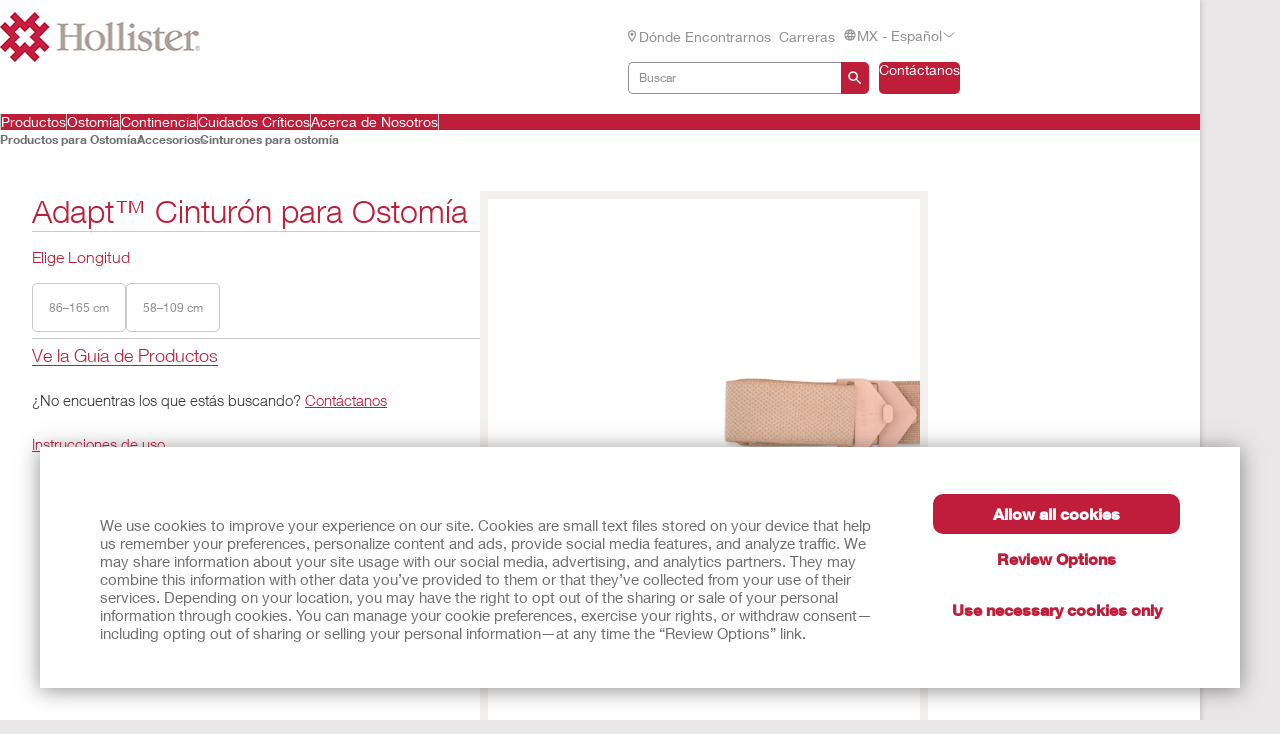

--- FILE ---
content_type: text/html; charset=utf-8
request_url: https://www.hollister.com.mx/es-mx/products/ostomy-care-products/ostomy-accessories/ostomy-belts/adapt-ostomy-belt
body_size: 135790
content:



<!doctype html>
<!--[if IE 8]> <html class="ie8" lang="en"> <![endif]-->
<!--[if IE 9]> <html class="ie9" lang="en"> <![endif]-->
<!--[if (gt IE 9)|!(IE)]><!-->
<html lang="en" xml:lang="en" xmlns="http://www.w3.org/1999/xhtml">
<!--<![endif]-->
<head>
    <!-- Current Server : CD2-->

    <meta charset="utf-8">
    <meta http-equiv="X-UA-Compatible" content="IE=edge,chrome=1">
    <meta name="viewport" content="width=device-width, initial-scale=1, maximum-scale=1">
    <meta http-equiv="Content-Type" content="text/html; charset=UTF-8" />
    <meta name="CODE_LANGUAGE" content="C#" />
    <meta name="vs_defaultClientScript" content="JavaScript" />
    <meta name="vs_targetSchema" content="http://schemas.microsoft.com/intellisense/ie5" />

    <!--Canonical URLs-->
        <link rel="canonical" href="/es-mx/products/ostomy-care-products/ostomy-accessories/ostomy-belts/adapt-ostomy-belt" />
        <!--Hreflanguage-->
                <link rel="alternate" hreflang="pt-br" href="https://www.hollister.com.br/pt-br/products/ostomy-care-products/ostomy-accessories/ostomy-belts/adapt-ostomy-belt" />
                <link rel="alternate" hreflang="en-ca" href="https://www.hollister.ca/en-ca/products/ostomy-care-products/ostomy-accessories/ostomy-belts/adapt-ostomy-belt" />
                <link rel="alternate" hreflang="fr-ca" href="https://www.hollister.ca/fr-ca/products/ostomy-care-products/ostomy-accessories/ostomy-belts/adapt-ostomy-belt" />
                <link rel="alternate" hreflang="es-mx" href="/es-mx/products/ostomy-care-products/ostomy-accessories/ostomy-belts/adapt-ostomy-belt" />
                <link rel="alternate" hreflang="x-default" href="https://www.hollister.com/en/products/ostomy-care-products/ostomy-accessories/ostomy-belts/adapt-ostomy-belt" />
                <link rel="alternate" hreflang="fr-be" href="https://www.hollister.be/fr-be/products/ostomy-care-products/ostomy-accessories/ostomy-belts/adapt-ostomy-belt" />
                <link rel="alternate" hreflang="nl-be" href="https://www.hollister.be/nl-be/products/ostomy-care-products/ostomy-accessories/ostomy-belts/adapt-ostomy-belt" />
                <link rel="alternate" hreflang="da-dk" href="https://www.hollister.dk/da-dk/products/ostomy-care-products/ostomy-accessories/ostomy-belts/adapt-ostomy-belt" />
                <link rel="alternate" hreflang="de-de" href="https://www.hollister.de/de-de/products/ostomy-care-products/ostomy-accessories/ostomy-belts/adapt-ostomy-belt" />
                <link rel="alternate" hreflang="es-es" href="https://www.hollister.es/es-es/products/ostomy-care-products/ostomy-accessories/ostomy-belts/adapt-ostomy-belt" />
                <link rel="alternate" hreflang="sv-fi" href="https://www.hollister.fi/sv-fi/products/ostomy-care-products/ostomy-accessories/ostomy-belts/adapt-ostomy-belt" />
                <link rel="alternate" hreflang="fr-fr" href="https://www.hollister.fr/fr-fr/products/ostomy-care-products/ostomy-accessories/ostomy-belts/adapt-ostomy-belt" />
                <link rel="alternate" hreflang="en-ie" href="https://www.hollister.ie/en-ie/products/ostomy-care-products/ostomy-accessories/ostomy-belts/adapt-ostomy-belt" />
                <link rel="alternate" hreflang="it-it" href="https://www.hollister.it/it-it/products/ostomy-care-products/ostomy-accessories/ostomy-belts/adapt-ostomy-belt" />
                <link rel="alternate" hreflang="nl-nl" href="https://www.hollister.nl/nl-nl/products/ostomy-care-products/ostomy-accessories/ostomy-belts/adapt-ostomy-belt" />
                <link rel="alternate" hreflang="nb-no" href="https://www.hollister.no/nb-no/products/ostomy-care-products/ostomy-accessories/ostomy-belts/adapt-ostomy-belt" />
                <link rel="alternate" hreflang="de-ch" href="https://www.hollister.ch/de-ch/products/ostomy-care-products/ostomy-accessories/ostomy-belts/adapt-ostomy-belt" />
                <link rel="alternate" hreflang="fr-ch" href="https://www.hollister.ch/fr-ch/products/ostomy-care-products/ostomy-accessories/ostomy-belts/adapt-ostomy-belt" />
                <link rel="alternate" hreflang="fi-fi" href="https://www.hollister.fi/fi-fi/products/ostomy-care-products/ostomy-accessories/ostomy-belts/adapt-ostomy-belt" />
                <link rel="alternate" hreflang="sv-se" href="https://www.hollister.se/sv-se/products/ostomy-care-products/ostomy-accessories/ostomy-belts/adapt-ostomy-belt" />
                <link rel="alternate" hreflang="en-gb" href="https://www.hollister.co.uk/en-gb/products/ostomy-care-products/ostomy-accessories/ostomy-belts/adapt-ostomy-belt" />
                <link rel="alternate" hreflang="de-at" href="https://www.hollister.at/de-at/products/ostomy-care-products/ostomy-accessories/ostomy-belts/adapt-ostomy-belt" />
                <link rel="alternate" hreflang="en-au" href="https://www.hollister.com.au/en-au/products/ostomy-care-products/ostomy-accessories/ostomy-belts/adapt-ostomy-belt" />
                <link rel="alternate" hreflang="ja-jp" href="https://www.hollister.co.jp/ja-jp/products/ostomy-care-products/ostomy-accessories/ostomy-belts/adapt-ostomy-belt" />
                <link rel="alternate" hreflang="en-nz" href="https://www.hollister.co.nz/en-nz/products/ostomy-care-products/ostomy-accessories/ostomy-belts/adapt-ostomy-belt" />


        <!-- Google Tag Manager -->
            <script nonce="91a7674f-a578-4df7-91cf-5feb48b2e495">
                    (function (w, d, s, l, i) {
                    w[l] = w[l] || []; w[l].push({
                        'gtm.start':
                            new Date().getTime(), event: 'gtm.js'
                    }); var f = d.getElementsByTagName(s)[0],
                        j = d.createElement(s), dl = l != 'dataLayer' ? '&l=' + l : ''; j.async = true; j.src =
                            'https://www.googletagmanager.com/gtm.js?id=' + i + dl; var n = d.querySelector('[nonce]');
                    n && j.setAttribute('nonce', n.nonce || n.getAttribute('nonce')); f.parentNode.insertBefore(j, f);
                })(window, document, 'script', 'dataLayer', 'GTM-PX7DDL');
            </script>
        <!-- End Google Tag Manager -->
    
    <script nonce="91a7674f-a578-4df7-91cf-5feb48b2e495">var gtmEventLabel, gtmEventValue, gtmEventCategory, gtmEventAction;</script>




    


	<script nonce="91a7674f-a578-4df7-91cf-5feb48b2e495" src="/sites/public/design/Hollister/js/jquery-1.11.1.min.js"></script>
	<script nonce="91a7674f-a578-4df7-91cf-5feb48b2e495" src="/sites/public/design/Hollister/js/plugins.js"></script>
		<script nonce="91a7674f-a578-4df7-91cf-5feb48b2e495" src="/sites/public/design/Hollister/js/moment-with-locales.min.js"></script>
	<script nonce="91a7674f-a578-4df7-91cf-5feb48b2e495" src="/sites/public/design/Hollister/js/aws.services.Hollister.js"></script>
	<script nonce="91a7674f-a578-4df7-91cf-5feb48b2e495" src="/sites/public/design/refactor/scripts/main.bundle.js" type="module"></script>
	<script nonce="91a7674f-a578-4df7-91cf-5feb48b2e495" src="/sites/public/design/Hollister/js/auxillary.js"></script>
		<script nonce="91a7674f-a578-4df7-91cf-5feb48b2e495" src="/sites/public/design/Hollister/js/date.format.js"></script>
		<script nonce="91a7674f-a578-4df7-91cf-5feb48b2e495" src="/sites/public/design/Hollister/js/jquery.maskedinput.min.js"></script>
		<script nonce="91a7674f-a578-4df7-91cf-5feb48b2e495" src="/sites/public/design/Hollister/js/securestart.js"></script>

    <link href="/sites/public/design/refactor/css/Hollister.css?v=eKNDpm5eUIQhrCpK_dSagJ6vr2Nbenwd2y9Bg1z6DXE1" rel="stylesheet"/>

    <!--[if IE 8]>
        <link rel="stylesheet" type="text/css" href="/sites/public/design/Hollister/css/ie8.css"/>
    <![endif]-->
    
    
    <link rel="shortcut icon" href="/Sites/Public/Design/Hollister/images/favicon.ico" /><link rel="apple-touch-icon" href="/Sites/Public/Design/Hollister/images/favicon.png" />

        <script nonce="91a7674f-a578-4df7-91cf-5feb48b2e495" type="text/plain" data-cookieconsent="statistics">

            (function(i, s, o, g, r, a, m) {
            i['GoogleAnalyticsObject'] = r;
            i[r] = i[r] ||
                function() {
                (i[r].q = i[r].q || []).push(arguments);
            }, i[r].l = 1 * new Date();
            a = s.createElement(o),
                    m = s.getElementsByTagName(o)[0];
            a.async = 1;
            a.src = g;
            m.parentNode.insertBefore(a, m);
        })(window, document, 'script', '//www.google-analytics.com/analytics.js', 'ga');

        ga('create', 'UA-67908405-2', { 'allowAnchor': true });
        ga('send', 'pageview');

        </script>
    

    <!-- Metadata -->
    <title>Adapt™ Cintur&#243;n para Ostom&#237;a | Hollister MX</title>

<meta name="description" content="Mire la información del producto para Adapt™ Cinturón para Ostomía de Hollister.  Mire las características de los productos y solicite muestras." /><meta name="keywords" content="colostomía, ileostomía, urostomía" />
    <!-- End Metadata -->
    <!-- Forms -->
   
    <script nonce="91a7674f-a578-4df7-91cf-5feb48b2e495">
        if (!window.jQuery) {
            var script = document.createElement('script');
            script.type = "text/javascript";
            script.src = "/sites/public/design/dansac/js/jquery-1.11.1.min.js";
            script.nonce = "91a7674f-a578-4df7-91cf-5feb48b2e495";
            document.getElementsByTagName('head')[0].appendChild(script);
        }
    </script>
    <script src="/scripts/jquery.signalR-2.4.3.min.js"></script>
    <script src="https://www.hollister.com.mx/signalr/hubs"></script>
    
</head>
<body class="useBasketIcon ">
    <noscript class="site_warning"><p><font color="FFFFFF"><b>El sitio funciona mejor si el JavaScript está habilitado...</b></font></p></noscript>

    
    <!-- Wrappers -->
    <div class="page-wrapper">
        <!-- Header -->

<header class="main-header">

    
<div class="mobile-header " data-module="mobileHeader">
    <div class="mobile-header__menu-container">
        <button class="mobile-header__menu-button__icon">
            <svg class="mobile-header__menu-button__icon-close" hidden="">
                <use xlink:href="#close-nav"></use>
            </svg>
            <svg class="mobile-header__menu-button__icon-open">
                <use xlink:href="#menu-nav"></use>
            </svg>
        </button>
        
    <nav class="mobile-header__nav-container" hidden="">
        <!-- main nav -->
        <div class="mobile-header__nav__main-nav" id="main-menu">
            
<form action="/Public/Navigation/Header" class="mobile-header__search-bar-container" method="post"><input id="fhController" name="fhController" type="hidden" value="NavigationController" /><input id="fhAction" name="fhAction" type="hidden" value="Header" /><input Name="q" Value="" class="mobile-header__nav__search-bar__input" id="SiteSearchViewModel_q" name="SiteSearchViewModel.q" placeholder="Buscar" type="text" value="Buscar" />                <div class="mobile-header__nav__search-buttons">
                    <button type="submit" class="mobile-header__nav__search-bar__button">
                        <svg class="mobile-header__menu-button__icon-open">
                            <use xlink:href="#search-icon"></use>
                        </svg>
                    </button>
                </div>
</form>            <ul class="mobile-header__nav__menu">
                    <li class="mobile-header__nav__menu-item has-submenu">
                        <a href="#" class="mobile-header__nav__menu-link" aria-haspopup="true" id="Productos-button-menu" aria-controls="Productos-menu">
                            Productos
                                <svg class="mobile-header__menu-button__icon-open">
                                    <use xlink:href="#chevron_right"></use>
                                </svg>
                        </a>
                    </li>
                    <li class="mobile-header__nav__menu-item has-submenu">
                        <a href="#" class="mobile-header__nav__menu-link" aria-haspopup="true" id="Ostom&#237;a-button-menu" aria-controls="Ostom&#237;a-menu">
                            Ostom&#237;a
                                <svg class="mobile-header__menu-button__icon-open">
                                    <use xlink:href="#chevron_right"></use>
                                </svg>
                        </a>
                    </li>
                    <li class="mobile-header__nav__menu-item has-submenu">
                        <a href="#" class="mobile-header__nav__menu-link" aria-haspopup="true" id="Continencia-button-menu" aria-controls="Continencia-menu">
                            Continencia
                                <svg class="mobile-header__menu-button__icon-open">
                                    <use xlink:href="#chevron_right"></use>
                                </svg>
                        </a>
                    </li>
                    <li class="mobile-header__nav__menu-item has-submenu">
                        <a href="#" class="mobile-header__nav__menu-link" aria-haspopup="true" id="Cuidados-Cr&#237;ticos-button-menu" aria-controls="Cuidados-Cr&#237;ticos-menu">
                            Cuidados Cr&#237;ticos
                                <svg class="mobile-header__menu-button__icon-open">
                                    <use xlink:href="#chevron_right"></use>
                                </svg>
                        </a>
                    </li>
                    <li class="mobile-header__nav__menu-item has-submenu">
                        <a href="#" class="mobile-header__nav__menu-link" aria-haspopup="true" id="Acerca-de-Nosotros-button-menu" aria-controls="Acerca-de-Nosotros-menu">
                            Acerca de Nosotros
                                <svg class="mobile-header__menu-button__icon-open">
                                    <use xlink:href="#chevron_right"></use>
                                </svg>
                        </a>
                    </li>
            </ul>
            
        <ul class="mobile-header__nav__utility-nav">
                <li class="mobile-header__nav__utility-nav-item has-submenu">
                    <a href="/es-mx/wheretobuy" class="mobile-header__nav__utility-nav-link">
                            <span>
                                <svg class="mobile-header__menu-button__icon-open">
                                    <use xlink:href="#location-icon"></use>
                                </svg>
                            </span>
                        D&#243;nde encontrarnos
                    </a>
                </li>
                <li class="mobile-header__nav__utility-nav-item has-submenu">
                    <a href="/es-mx/about/careeropportunities" class="mobile-header__nav__utility-nav-link">
                        Carreras
                    </a>
                </li>
            <li class="mobile-header__nav__utility-nav-item has-submenu">
                <a href="#" class="mobile-header__nav__utility-nav-link" id="language-button-menu" aria-controls="language-menu">
                    <span>
                        <svg class="mobile-header__menu-button__icon-open">
                            <use xlink:href="#world-icon"></use>
                        </svg>
                    </span>
                    MX - Espa&#241;ol
                    <svg class="mobile-header__menu-button__icon-open">
                        <use xlink:href="#chevron_right"></use>
                    </svg>
                </a>
            </li>
                <!-- Add more utility nav items as needed -->
            </ul>
            <a href="/es-mx/mxcontactuspage" class="mobile-header__nav__contact-button">Cont&#225;ctanos</a>
        </div>
        <!-- products nav -->
            <div class="mobile-header__nav__submenu-container" id="Productos-menu" aria-labelledby="Productos-button-menu" aria-hidden="true" hidden="">
                <ul class="mobile-header__nav__submenu">
                    <li class="mobile-header__nav__submenu-title" role="presentation">
                        <button class="mobile-header__nav__back-button" aria-label="Back to Main Menu" aria-controls="main-menu">
                            <span>
                                <svg class="mobile-header__menu-button__icon-open">
                                    <use xlink:href="#chevron_left"></use>
                                </svg>
                            </span>
                            Regresa al Men&#250; Principal
                        </button>
                        <h2>Productos</h2>
                    </li>
                        <li class="mobile-header__nav__submenu-item has-submenu">
                            <a href="#" aria-haspopup="true" aria-controls="Categor&#237;as-de-Productos-menu" id="Categor&#237;as-de-Productos-button-menu">
                                Categor&#237;as de Productos
                                    <svg class="mobile-header__menu-button__icon-open">
                                        <use xlink:href="#chevron_right"></use>
                                    </svg>
                            </a>
                        </li>
                        <li class="mobile-header__nav__submenu-item has-submenu">
                            <a href="#" aria-haspopup="true" aria-controls="L&#237;neas-de-Productos-menu" id="L&#237;neas-de-Productos-button-menu">
                                L&#237;neas de Productos
                                    <svg class="mobile-header__menu-button__icon-open">
                                        <use xlink:href="#chevron_right"></use>
                                    </svg>
                            </a>
                        </li>
                        <li class="mobile-header__nav__submenu-item has-submenu">
                            <a href="/es-mx/products" aria-haspopup="true" aria-controls="Ver-Todos-los-Productos-menu" id="Ver-Todos-los-Productos-button-menu">
                                Ver Todos los Productos
                            </a>
                        </li>
                </ul>
            </div>
            <!-- explore by products -->
                    <div class="mobile-header__nav__submenu-container" aria-labelledby="Categor&#237;as-de-Productos-button-menu" aria-hidden="true" id="Categor&#237;as-de-Productos-menu" hidden="">
                        <ul class="mobile-header__nav__submenu">
                            <li class="mobile-header__nav__submenu-title" role="presentation">
                                <button class="mobile-header__nav__back-button" aria-label="Back to Main Menu" aria-controls="Productos-menu">
                                    <span>
                                        <svg class="mobile-header__menu-button__icon-open">
                                            <use xlink:href="#chevron_left"></use>
                                        </svg>
                                    </span>
                                    Regresar
                                </button>
                                <h2>Categor&#237;as de Productos</h2>
                            </li>
                                <li class="mobile-header__nav__submenu-item submenu-item--product">
                                    <a href="/es-mx/products/ostomy-care-products">Productos para Ostom&#237;a</a>
                                    <span>
                                        Mejorando la Calidad de Vida
                                    </span>
                                </li>
                                <li class="mobile-header__nav__submenu-item submenu-item--product">
                                    <a href="/es-mx/products/continence-care-products">Productos para Continencia</a>
                                    <span>
                                        Comodidad, Protecci&#243;n y Discreci&#243;n
                                    </span>
                                </li>
                                <li class="mobile-header__nav__submenu-item submenu-item--product">
                                    <a href="/es-mx/products/critical-care-products">Productos para Cuidado Cr&#237;tico</a>
                                    <span>
                                        Optimizando los Resultados Cl&#237;nicos y Econ&#243;micos
                                    </span>
                                </li>
                        </ul>
                    </div>
                    <div class="mobile-header__nav__submenu-container" aria-labelledby="L&#237;neas-de-Productos-button-menu" aria-hidden="true" id="L&#237;neas-de-Productos-menu" hidden="">
                        <ul class="mobile-header__nav__submenu">
                            <li class="mobile-header__nav__submenu-title" role="presentation">
                                <button class="mobile-header__nav__back-button" aria-label="Back to Main Menu" aria-controls="Productos-menu">
                                    <span>
                                        <svg class="mobile-header__menu-button__icon-open">
                                            <use xlink:href="#chevron_left"></use>
                                        </svg>
                                    </span>
                                    Regresar
                                </button>
                                <h2>L&#237;neas de Productos</h2>
                            </li>
                                <li class="mobile-header__nav__submenu-item submenu-item--product">
                                    <a href="/products/Ostomy-Care-Products/CeraPlus">Productos para Ostom&#237;a CeraPlus™</a>
                                    <span>
                                        Atendiendo tus necesidades de seguridad y salud de la piel
                                    </span>
                                </li>
                                <li class="mobile-header__nav__submenu-item submenu-item--product">
                                    <a href="/products/Critical-Care-Products/AnchorFast">Productos AnchorFast™</a>
                                    <span>
                                        Maneje los riesgos del paciente intubado con confianza
                                    </span>
                                </li>
                        </ul>
                    </div>
            <div class="mobile-header__nav__submenu-container" id="Ostom&#237;a-menu" aria-labelledby="Ostom&#237;a-button-menu" aria-hidden="true" hidden="">
                <ul class="mobile-header__nav__submenu">
                    <li class="mobile-header__nav__submenu-title" role="presentation">
                        <button class="mobile-header__nav__back-button" aria-label="Back to Main Menu" aria-controls="main-menu">
                            <span>
                                <svg class="mobile-header__menu-button__icon-open">
                                    <use xlink:href="#chevron_left"></use>
                                </svg>
                            </span>
                            Regresa al Men&#250; Principal
                        </button>
                        <h2>Ostom&#237;a</h2>
                    </li>
                        <li class="mobile-header__nav__submenu-item has-submenu">
                            <a href="/es-mx/ostomycare/cerapluslineofproducts" aria-haspopup="true" aria-controls="Productos-CeraPlus™-menu" id="Productos-CeraPlus™-button-menu">
                                Productos CeraPlus™
                            </a>
                        </li>
                        <li class="mobile-header__nav__submenu-item has-submenu">
                            <a href="/es-mx/ostomycare/peristomalskinhealth" aria-haspopup="true" aria-controls="Salud-de-la-Piel-Periostomal-menu" id="Salud-de-la-Piel-Periostomal-button-menu">
                                Salud de la Piel Periostomal
                            </a>
                        </li>
                        <li class="mobile-header__nav__submenu-item has-submenu">
                            <a href="/es-mx/ostomycare/cerapluslineofproducts/ceraplustestimonials" aria-haspopup="true" aria-controls="Testimoniales-menu" id="Testimoniales-button-menu">
                                Testimoniales
                            </a>
                        </li>
                        <li class="mobile-header__nav__submenu-item has-submenu">
                            <a href="/es-mx/ostomycare/ostomylearningcenter" aria-haspopup="true" aria-controls="Centro-de-Aprendizaje-en-Cuidados-de-Ostom&#237;a-menu" id="Centro-de-Aprendizaje-en-Cuidados-de-Ostom&#237;a-button-menu">
                                Centro de Aprendizaje en Cuidados de Ostom&#237;a
                            </a>
                        </li>
                        <li class="mobile-header__nav__submenu-item has-submenu">
                            <a href="/es-mx/ostomycare/ostomycareprofessionalresources" aria-haspopup="true" aria-controls="Recursos-Profesionales-menu" id="Recursos-Profesionales-button-menu">
                                Recursos Profesionales
                            </a>
                        </li>
                        <li class="mobile-header__nav__submenu-item has-submenu">
                            <a href="/es-mx/ostomycare/educationaltools" aria-haspopup="true" aria-controls="Herramientas-Educativas-menu" id="Herramientas-Educativas-button-menu">
                                Herramientas Educativas
                            </a>
                        </li>
                </ul>
                    <div class="mobile-header__card">
                        <a href="/es-mx/update" class="mobile-header__card-wrapper-link">
                                <img class="mobile-header__card__image" src="/-/media/images/hollister/flyoutfeature-images/hollister-kv-rita-landscape-145x145.jpg" alt="">
                            <div class="mobile-header__card__content">
                                <h2 class="mobile-header__card-title">
                                    Tu Bolsa CeraPlus™​ ahora es a&#250;n mejor
                                </h2>
                                <div class="mobile-header__card-paragraph">
                                    Conozca las mejoras que hicimos a tu Bolsa CeraPlus™ aqu&#237;
                                </div>
                                    <span class="mobile-header__card-link">M&#193;S INFORMACI&#211;N</span>
                            </div>
                        </a>
                    </div>
            </div>
            <!-- explore by products -->
            <div class="mobile-header__nav__submenu-container" id="Continencia-menu" aria-labelledby="Continencia-button-menu" aria-hidden="true" hidden="">
                <ul class="mobile-header__nav__submenu">
                    <li class="mobile-header__nav__submenu-title" role="presentation">
                        <button class="mobile-header__nav__back-button" aria-label="Back to Main Menu" aria-controls="main-menu">
                            <span>
                                <svg class="mobile-header__menu-button__icon-open">
                                    <use xlink:href="#chevron_left"></use>
                                </svg>
                            </span>
                            Regresa al Men&#250; Principal
                        </button>
                        <h2>Continencia</h2>
                    </li>
                        <li class="mobile-header__nav__submenu-item has-submenu">
                            <a href="/es-mx/Products/Continence-Care-Products" aria-haspopup="true" aria-controls="Continencia-menu" id="Continencia-button-menu">
                                Continencia
                            </a>
                        </li>
                        <li class="mobile-header__nav__submenu-item has-submenu">
                            <a href="/es-mx/continencecare/continencecarelearningcenter" aria-haspopup="true" aria-controls="Centro-de-Aprendizaje-en-Cuidado-de-Continencia-menu" id="Centro-de-Aprendizaje-en-Cuidado-de-Continencia-button-menu">
                                Centro de Aprendizaje en Cuidado de Continencia
                            </a>
                        </li>
                        <li class="mobile-header__nav__submenu-item has-submenu">
                            <a href="/es-mx/continencecare/continencecareprofessionalresources" aria-haspopup="true" aria-controls="Recursos-Profesionales-menu" id="Recursos-Profesionales-button-menu">
                                Recursos Profesionales
                            </a>
                        </li>
                </ul>
                    <div class="mobile-header__card">
                        <a href="/es-mx/products/continence-care-products/male-external-catheters/latex_free/inview-silicone-male-external-catheter" class="mobile-header__card-wrapper-link">
                                <img class="mobile-header__card__image" src="/-/media/images/hollister/flyoutfeature-images/cc_97425_inview_external_catheter_special_0002_145x145.jpg" alt="CC 97425 InView External Catheter ">
                            <div class="mobile-header__card__content">
                                <h2 class="mobile-header__card-title">
                                    InView™ Cat&#233;ter Externo Masculino
                                </h2>
                                <div class="mobile-header__card-paragraph">
                                    Una mejor soluci&#243;n para la incontinencia urinaria masculina, hecho de Silic&#243;n, no contiene l&#225;tex, transparente
                                </div>
                                    <span class="mobile-header__card-link">Aprende m&#225;s</span>
                            </div>
                        </a>
                    </div>
            </div>
            <!-- explore by products -->
            <div class="mobile-header__nav__submenu-container" id="Cuidados-Cr&#237;ticos-menu" aria-labelledby="Cuidados-Cr&#237;ticos-button-menu" aria-hidden="true" hidden="">
                <ul class="mobile-header__nav__submenu">
                    <li class="mobile-header__nav__submenu-title" role="presentation">
                        <button class="mobile-header__nav__back-button" aria-label="Back to Main Menu" aria-controls="main-menu">
                            <span>
                                <svg class="mobile-header__menu-button__icon-open">
                                    <use xlink:href="#chevron_left"></use>
                                </svg>
                            </span>
                            Regresa al Men&#250; Principal
                        </button>
                        <h2>Cuidados Cr&#237;ticos</h2>
                    </li>
                        <li class="mobile-header__nav__submenu-item has-submenu">
                            <a href="/es-mx/Products/Critical-Care-Products" aria-haspopup="true" aria-controls="Cuidados-Cr&#237;ticos-menu" id="Cuidados-Cr&#237;ticos-button-menu">
                                Cuidados Cr&#237;ticos
                            </a>
                        </li>
                        <li class="mobile-header__nav__submenu-item has-submenu">
                            <a href="/es-mx/criticalcare/criticalcarelearningcenter" aria-haspopup="true" aria-controls="Centro-de-Aprendizaje-en-Cuidados-Cr&#237;ticos-menu" id="Centro-de-Aprendizaje-en-Cuidados-Cr&#237;ticos-button-menu">
                                Centro de Aprendizaje en Cuidados Cr&#237;ticos
                            </a>
                        </li>
                        <li class="mobile-header__nav__submenu-item has-submenu">
                            <a href="/es-mx/criticalcare/criticalcareprofessionalresources" aria-haspopup="true" aria-controls="Recursos-Profesionales-menu" id="Recursos-Profesionales-button-menu">
                                Recursos Profesionales
                            </a>
                        </li>
                </ul>
                    <div class="mobile-header__card">
                        <a href="/es-mx/products/critical-care-products/tube-securement/endotracheal-tube-fasteners/anchorfast-slimfit-oral-endotracheal-tube-fastener" class="mobile-header__card-wrapper-link">
                                <img class="mobile-header__card__image" src="/-/media/images/hollister/flyoutfeature-images/crc_9787_anchorfast_slimfit_front_angle_145x145.jpg" alt="images-anchorfast-slimfit">
                            <div class="mobile-header__card__content">
                                <h2 class="mobile-header__card-title">
                                    AnchorFast SlimFit™ Sujetador para Tubo Endotraqueal Oral
                                </h2>
                                <div class="mobile-header__card-paragraph">
                                    La elecci&#243;n adecuada para asegurar tubos endotraqueales
                                </div>
                                    <span class="mobile-header__card-link">Aprende m&#225;s</span>
                            </div>
                        </a>
                    </div>
            </div>
            <!-- explore by products -->
            <div class="mobile-header__nav__submenu-container" id="Acerca-de-Nosotros-menu" aria-labelledby="Acerca-de-Nosotros-button-menu" aria-hidden="true" hidden="">
                <ul class="mobile-header__nav__submenu">
                    <li class="mobile-header__nav__submenu-title" role="presentation">
                        <button class="mobile-header__nav__back-button" aria-label="Back to Main Menu" aria-controls="main-menu">
                            <span>
                                <svg class="mobile-header__menu-button__icon-open">
                                    <use xlink:href="#chevron_left"></use>
                                </svg>
                            </span>
                            Regresa al Men&#250; Principal
                        </button>
                        <h2>Acerca de Nosotros</h2>
                    </li>
                        <li class="mobile-header__nav__submenu-item has-submenu">
                            <a href="/es-mx/about/careersupdate" aria-haspopup="true" aria-controls="Oportunidades-Laborales-menu" id="Oportunidades-Laborales-button-menu">
                                Oportunidades Laborales
                            </a>
                        </li>
                        <li class="mobile-header__nav__submenu-item has-submenu">
                            <a href="/es-mx/about/associatestories" aria-haspopup="true" aria-controls="Historias-de-los-Asociados-de-Hollister-menu" id="Historias-de-los-Asociados-de-Hollister-button-menu">
                                Historias de los Asociados de Hollister
                            </a>
                        </li>
                        <li class="mobile-header__nav__submenu-item has-submenu">
                            <a href="/es-mx/about/globallocations" aria-haspopup="true" aria-controls="Hollister-en-el-Mundo-menu" id="Hollister-en-el-Mundo-button-menu">
                                Hollister en el Mundo
                            </a>
                        </li>
                        <li class="mobile-header__nav__submenu-item has-submenu">
                            <a href="/es-mx/about/hollisterhistory" aria-haspopup="true" aria-controls="Historia-de-Hollister-menu" id="Historia-de-Hollister-button-menu">
                                Historia de Hollister
                            </a>
                        </li>
                        <li class="mobile-header__nav__submenu-item has-submenu">
                            <a href="/es-mx/newslanding" aria-haspopup="true" aria-controls="Noticias-y-Eventos-menu" id="Noticias-y-Eventos-button-menu">
                                Noticias y Eventos
                            </a>
                        </li>
                </ul>
                    <div class="mobile-header__card">
                        <a href="/es-mx/about/environmentalresponsibility" class="mobile-header__card-wrapper-link">
                                <img class="mobile-header__card__image" src="/-/media/images/hollister/flyoutfeature-images/hollister_environmental_flyout_145x122.png" alt="">
                            <div class="mobile-header__card__content">
                                <h2 class="mobile-header__card-title">
                                    Responsabilidad ambiental
                                </h2>
                                <div class="mobile-header__card-paragraph">
                                    Vea c&#243;mo estamos siendo un buen administrador de los recursos del planeta
                                </div>
                                    <span class="mobile-header__card-link">Learn More</span>
                            </div>
                        </a>
                    </div>
            </div>
            <!-- explore by products -->
        <!-- Language -->
        <div class="mobile-header__nav__submenu-container" aria-labelledby="language-button-menu" id="language-menu" aria-hidden="true" hidden="">
            <ul class="mobile-header__nav__submenu language-list">
                <li class="mobile-header__nav__submenu-title" role="presentation">
                    <button class="mobile-header__nav__back-button" aria-label="Back to Main Menu" aria-controls="main-menu">
                        <span>
                            <svg class="mobile-header__menu-button__icon-open">
                                <use xlink:href="#chevron_left"></use>
                            </svg>
                        </span>
                        Regresar
                    </button>
                    <h2>Cambiar Pa&#237;s e Idioma</h2>
                </li>

                    <li class="mobile-header__nav__submenu-item language-item">
                        <!--create an accordion -->
                        <button class="mobile-header__nav__submenu-item__accordion-button" aria-expanded="false" aria-controls="language-item-0">
                            Las Am&#233;ricas <span>(5)</span>
                            <svg class="mobile-header__menu-button__icon-open plus-icon">
                                <use xlink:href="#plus-accordion"></use>
                            </svg>
                            <svg class="mobile-header__menu-button__icon-open minus-icon" hidden="">
                                <use xlink:href="#minus-accordion"></use>
                            </svg>
                        </button>
                        <div class="mobile-header__nav__submenu-item__content" id="language-item-0" hidden="">
                            <ul class="mobile-header__nav__submenu-item__content__list">
                                    <li class="mobile-header__nav__submenu-item__content__list-item">
<a href="/Public/Globalization/CountrySelectPage?commandArgument=pt-BR%7Chollisterbr">Brasil - Portugu&#234;s</a>                                    </li>
                                    <li class="mobile-header__nav__submenu-item__content__list-item">
<a href="/Public/Globalization/CountrySelectPage?commandArgument=en-CA%7Chollisterca">Canada - English</a>                                    </li>
                                    <li class="mobile-header__nav__submenu-item__content__list-item">
<a href="/Public/Globalization/CountrySelectPage?commandArgument=fr-CA%7Chollisterca">Canada - Fran&#231;ais</a>                                    </li>
                                    <li class="mobile-header__nav__submenu-item__content__list-item">
<a href="/Public/Globalization/CountrySelectPage?commandArgument=es-MX%7Chollistermx">M&#233;xico - Espa&#241;ol</a>                                    </li>
                                    <li class="mobile-header__nav__submenu-item__content__list-item">
<a href="/Public/Globalization/CountrySelectPage?commandArgument=en%7Chollister">United States - English</a>                                    </li>
                            </ul>
                        </div>
                    </li>
                    <li class="mobile-header__nav__submenu-item language-item">
                        <!--create an accordion -->
                        <button class="mobile-header__nav__submenu-item__accordion-button" aria-expanded="false" aria-controls="language-item-1">
                            Europa <span>(17)</span>
                            <svg class="mobile-header__menu-button__icon-open plus-icon">
                                <use xlink:href="#plus-accordion"></use>
                            </svg>
                            <svg class="mobile-header__menu-button__icon-open minus-icon" hidden="">
                                <use xlink:href="#minus-accordion"></use>
                            </svg>
                        </button>
                        <div class="mobile-header__nav__submenu-item__content" id="language-item-1" hidden="">
                            <ul class="mobile-header__nav__submenu-item__content__list">
                                    <li class="mobile-header__nav__submenu-item__content__list-item">
<a href="/Public/Globalization/CountrySelectPage?commandArgument=fr-BE%7Chollisterbe">Belgique - fran&#231;ais</a>                                    </li>
                                    <li class="mobile-header__nav__submenu-item__content__list-item">
<a href="/Public/Globalization/CountrySelectPage?commandArgument=nl-BE%7Chollisterbe">Belgi&#235; - Nederlands</a>                                    </li>
                                    <li class="mobile-header__nav__submenu-item__content__list-item">
<a href="/Public/Globalization/CountrySelectPage?commandArgument=da-DK%7Chollisterdk">Danmark - Dansk</a>                                    </li>
                                    <li class="mobile-header__nav__submenu-item__content__list-item">
<a href="/Public/Globalization/CountrySelectPage?commandArgument=de-DE%7Chollisterde">Deutschland - Deutsch</a>                                    </li>
                                    <li class="mobile-header__nav__submenu-item__content__list-item">
<a href="/Public/Globalization/CountrySelectPage?commandArgument=es-ES%7Chollisteres">Espa&#241;a - Espa&#241;ol</a>                                    </li>
                                    <li class="mobile-header__nav__submenu-item__content__list-item">
<a href="/Public/Globalization/CountrySelectPage?commandArgument=sv-FI%7Chollisterfi">Finland - svenska</a>                                    </li>
                                    <li class="mobile-header__nav__submenu-item__content__list-item">
<a href="/Public/Globalization/CountrySelectPage?commandArgument=fr-FR%7Chollisterfr">France - Fran&#231;ais</a>                                    </li>
                                    <li class="mobile-header__nav__submenu-item__content__list-item">
<a href="/Public/Globalization/CountrySelectPage?commandArgument=en-IE%7Chollisterie">Ireland - English</a>                                    </li>
                                    <li class="mobile-header__nav__submenu-item__content__list-item">
<a href="/Public/Globalization/CountrySelectPage?commandArgument=it-IT%7Chollisterit">Italia - Italiano</a>                                    </li>
                                    <li class="mobile-header__nav__submenu-item__content__list-item">
<a href="/Public/Globalization/CountrySelectPage?commandArgument=nl-NL%7Chollisternl">Nederland - Nederlands</a>                                    </li>
                                    <li class="mobile-header__nav__submenu-item__content__list-item">
<a href="/Public/Globalization/CountrySelectPage?commandArgument=nb-NO%7Chollisterno">Norge - Norsk</a>                                    </li>
                                    <li class="mobile-header__nav__submenu-item__content__list-item">
<a href="/Public/Globalization/CountrySelectPage?commandArgument=de-CH%7Chollisterch">Schweiz - Deutsch</a>                                    </li>
                                    <li class="mobile-header__nav__submenu-item__content__list-item">
<a href="/Public/Globalization/CountrySelectPage?commandArgument=fr-CH%7Chollisterch">Suisse - fran&#231;ais</a>                                    </li>
                                    <li class="mobile-header__nav__submenu-item__content__list-item">
<a href="/Public/Globalization/CountrySelectPage?commandArgument=fi-FI%7Chollisterfi">Suomi - suomi</a>                                    </li>
                                    <li class="mobile-header__nav__submenu-item__content__list-item">
<a href="/Public/Globalization/CountrySelectPage?commandArgument=sv-SE%7Chollisterse">Sverige - svenska</a>                                    </li>
                                    <li class="mobile-header__nav__submenu-item__content__list-item">
<a href="/Public/Globalization/CountrySelectPage?commandArgument=en-GB%7Chollisteruk">UK - English</a>                                    </li>
                                    <li class="mobile-header__nav__submenu-item__content__list-item">
<a href="/Public/Globalization/CountrySelectPage?commandArgument=de-AT%7Chollisterat">&#214;sterreich - Deutsch</a>                                    </li>
                            </ul>
                        </div>
                    </li>
                    <li class="mobile-header__nav__submenu-item language-item">
                        <!--create an accordion -->
                        <button class="mobile-header__nav__submenu-item__accordion-button" aria-expanded="false" aria-controls="language-item-2">
                            Asia/Pac&#237;fico <span>(3)</span>
                            <svg class="mobile-header__menu-button__icon-open plus-icon">
                                <use xlink:href="#plus-accordion"></use>
                            </svg>
                            <svg class="mobile-header__menu-button__icon-open minus-icon" hidden="">
                                <use xlink:href="#minus-accordion"></use>
                            </svg>
                        </button>
                        <div class="mobile-header__nav__submenu-item__content" id="language-item-2" hidden="">
                            <ul class="mobile-header__nav__submenu-item__content__list">
                                    <li class="mobile-header__nav__submenu-item__content__list-item">
<a href="/Public/Globalization/CountrySelectPage?commandArgument=en-AU%7Chollisterau">Australia - English</a>                                    </li>
                                    <li class="mobile-header__nav__submenu-item__content__list-item">
<a href="/Public/Globalization/CountrySelectPage?commandArgument=ja-JP%7Chollisterjp">日本 - 日本語</a>                                    </li>
                                    <li class="mobile-header__nav__submenu-item__content__list-item">
<a href="/Public/Globalization/CountrySelectPage?commandArgument=en-NZ%7Chollisternz">New Zealand - English</a>                                    </li>
                            </ul>
                        </div>
                    </li>
            </ul>
        </div>
        <!-- Login -->
        <div class="mobile-header__nav__submenu-container" aria-labelledby="login-button-menu" id="login-menu" aria-hidden="true" hidden="">
            <ul class="mobile-header__nav__submenu ">
                <li class="mobile-header__nav__submenu-title" role="presentation">
                    <button class="mobile-header__nav__back-button" aria-label="Back to Main Menu" aria-controls="main-menu">
                        <span>
                            <svg class="mobile-header__menu-button__icon-open">
                                <use xlink:href="#chevron_left"></use>
                            </svg>
                        </span>
                        Regresa al Men&#250; Principal
                    </button>
                    <h2>
Sign up or Login                    </h2>
                </li>
            </ul>
        </div>
    </nav>
    </div>
    <div class="mobile-header__logo">
        <a id="logo" href="/es-mx/">
            <img src="/-/media/images/sites/public/hollister/logo.png?la=es-MX&amp;h=50&amp;w=201&amp;hash=C9325173EDE78D153DE99526DA56150A" class="mobile-header__logo__image" alt="" loading="Lazy" />
        </a>
    </div>
    <div class="mobile-header__cart-container">
        </div>
</div>

<div class="desktop-header " data-module="desktopHeader">
    <div class="desktop-header__container">
        <div class="desktop-header__actions-container desktop-header-container">
            <div class="desktop-header__logo-container">
                <a id="logo" href="/es-mx/">
                    <img src="/-/media/images/sites/public/hollister/logo.png?la=es-MX&amp;h=50&amp;w=201&amp;hash=C9325173EDE78D153DE99526DA56150A" class="desktop-header__logo__image" alt="" loading="Lazy" />
                </a>
            </div>
            
        <ul class="desktop-header__nav__utility-nav">
                <li class="desktop-header__nav__utility-nav-item">
                    <a href="/es-mx/wheretobuy" class="desktop-header__nav__utility-nav-link">
                            <svg class="desktop-header__menu-button__icon-open">
                                <use xlink:href="#location-icon"></use>
                            </svg>
                        D&#243;nde encontrarnos
                    </a>
                </li>
                <li class="desktop-header__nav__utility-nav-item">
                    <a href="/es-mx/about/careeropportunities" class="desktop-header__nav__utility-nav-link">
                        Carreras
                    </a>
                </li>
            <li class="desktop-header__nav__utility-nav-item desktop-header__nav__utility-nav-item--language">
                <a href="#" class="desktop-header__nav__utility-nav-link" id="language-button-menu" aria-controls="language-desktop-menu">
                    <span>
                        <svg class="desktop-header__menu-button__icon-open">
                            <use xlink:href="#world-icon"></use>
                        </svg>
                    </span>
                    <div class="desktop-header__current-language">
                        MX - Espa&#241;ol
                    </div>
                    <svg class="desktop-header__menu-button__icon-open down-icon">
                        <use xlink:href="#chevron-down"></use>
                    </svg>
                </a>
                <div class="desktop-header__utility-subnav" id="language-desktop-menu" aria-labelledby="language-button-menu" hidden="">
                    <ul class="desktop-header__utility-subnav-list">
                        <li class="desktop-header__nav__submenu-title">
                            Cambiar Pa&#237;s e Idioma
                        </li>

                            <li class="desktop-header__nav__submenu-item">
                                <button class="desktop-header__nav__submenu-item__accordion-button" aria-expanded="false" aria-controls="language-desktop-item-0">
                                    Las Am&#233;ricas <span> (5)</span>
                                    <svg class="desktop-header__menu-button__icon-open plus-icon">
                                        <use xlink:href="#plus-accordion"></use>
                                    </svg>
                                    <svg class="desktop-header__menu-button__icon-open minus-icon" hidden="">
                                        <use xlink:href="#minus-accordion"></use>
                                    </svg>
                                </button>
                                <div class="desktop-header__nav__submenu-item__content" id="language-desktop-item-0" hidden="">
                                        <ul class="desktop-header__nav__submenu-item__content__list">
                                                <li class="desktop-header__nav__submenu-item__content__list-item">
                                                    <a href="https://www.hollister.com.br/pt-br/">Brasil - Portugu&#234;s</a>
                                                </li>
                                                <li class="desktop-header__nav__submenu-item__content__list-item">
                                                    <a href="https://www.hollister.ca/en-ca/">Canada - English</a>
                                                </li>
                                                <li class="desktop-header__nav__submenu-item__content__list-item">
                                                    <a href="https://www.hollister.ca/fr-ca/">Canada - Fran&#231;ais</a>
                                                </li>
                                                <li class="desktop-header__nav__submenu-item__content__list-item">
                                                    <a href="https://www.hollister.com.mx/es-mx/">M&#233;xico - Espa&#241;ol</a>
                                                </li>
                                                <li class="desktop-header__nav__submenu-item__content__list-item">
                                                    <a href="https://www.hollister.com/en/">United States - English</a>
                                                </li>
                                        </ul>
                                </div>
                            </li>
                            <li class="desktop-header__nav__submenu-item">
                                <button class="desktop-header__nav__submenu-item__accordion-button" aria-expanded="false" aria-controls="language-desktop-item-1">
                                    Europa <span> (17)</span>
                                    <svg class="desktop-header__menu-button__icon-open plus-icon">
                                        <use xlink:href="#plus-accordion"></use>
                                    </svg>
                                    <svg class="desktop-header__menu-button__icon-open minus-icon" hidden="">
                                        <use xlink:href="#minus-accordion"></use>
                                    </svg>
                                </button>
                                <div class="desktop-header__nav__submenu-item__content" id="language-desktop-item-1" hidden="">
                                        <ul class="desktop-header__nav__submenu-item__content__list">
                                                <li class="desktop-header__nav__submenu-item__content__list-item">
                                                    <a href="https://www.hollister.be/fr-be/">Belgique - fran&#231;ais</a>
                                                </li>
                                                <li class="desktop-header__nav__submenu-item__content__list-item">
                                                    <a href="https://www.hollister.be/nl-be/">Belgi&#235; - Nederlands</a>
                                                </li>
                                                <li class="desktop-header__nav__submenu-item__content__list-item">
                                                    <a href="https://www.hollister.dk/da-dk/">Danmark - Dansk</a>
                                                </li>
                                                <li class="desktop-header__nav__submenu-item__content__list-item">
                                                    <a href="https://www.hollister.de/de-de/">Deutschland - Deutsch</a>
                                                </li>
                                                <li class="desktop-header__nav__submenu-item__content__list-item">
                                                    <a href="https://www.hollister.es/es-es/">Espa&#241;a - Espa&#241;ol</a>
                                                </li>
                                                <li class="desktop-header__nav__submenu-item__content__list-item">
                                                    <a href="https://www.hollister.fi/sv-fi/">Finland - svenska</a>
                                                </li>
                                                <li class="desktop-header__nav__submenu-item__content__list-item">
                                                    <a href="https://www.hollister.fr/fr-fr/">France - Fran&#231;ais</a>
                                                </li>
                                                <li class="desktop-header__nav__submenu-item__content__list-item">
                                                    <a href="https://www.hollister.ie/en-ie/">Ireland - English</a>
                                                </li>
                                                <li class="desktop-header__nav__submenu-item__content__list-item">
                                                    <a href="https://www.hollister.it/it-it/">Italia - Italiano</a>
                                                </li>
                                                <li class="desktop-header__nav__submenu-item__content__list-item">
                                                    <a href="https://www.hollister.nl/nl-nl/">Nederland - Nederlands</a>
                                                </li>
                                        </ul>
                                        <ul class="desktop-header__nav__submenu-item__content__list">
                                                <li class="desktop-header__nav__submenu-item__content__list-item">
                                                    <a href="https://www.hollister.no/nb-no/">Norge - Norsk</a>
                                                </li>
                                                <li class="desktop-header__nav__submenu-item__content__list-item">
                                                    <a href="https://www.hollister.ch/de-ch/">Schweiz - Deutsch</a>
                                                </li>
                                                <li class="desktop-header__nav__submenu-item__content__list-item">
                                                    <a href="https://www.hollister.ch/fr-ch/">Suisse - fran&#231;ais</a>
                                                </li>
                                                <li class="desktop-header__nav__submenu-item__content__list-item">
                                                    <a href="https://www.hollister.fi/fi-fi/">Suomi - suomi</a>
                                                </li>
                                                <li class="desktop-header__nav__submenu-item__content__list-item">
                                                    <a href="https://www.hollister.se/sv-se/">Sverige - svenska</a>
                                                </li>
                                                <li class="desktop-header__nav__submenu-item__content__list-item">
                                                    <a href="https://www.hollister.co.uk/en-gb/">UK - English</a>
                                                </li>
                                                <li class="desktop-header__nav__submenu-item__content__list-item">
                                                    <a href="https://www.hollister.at/de-at/">&#214;sterreich - Deutsch</a>
                                                </li>
                                        </ul>
                                </div>
                            </li>
                            <li class="desktop-header__nav__submenu-item">
                                <button class="desktop-header__nav__submenu-item__accordion-button" aria-expanded="false" aria-controls="language-desktop-item-2">
                                    Asia/Pac&#237;fico <span> (3)</span>
                                    <svg class="desktop-header__menu-button__icon-open plus-icon">
                                        <use xlink:href="#plus-accordion"></use>
                                    </svg>
                                    <svg class="desktop-header__menu-button__icon-open minus-icon" hidden="">
                                        <use xlink:href="#minus-accordion"></use>
                                    </svg>
                                </button>
                                <div class="desktop-header__nav__submenu-item__content" id="language-desktop-item-2" hidden="">
                                        <ul class="desktop-header__nav__submenu-item__content__list">
                                                <li class="desktop-header__nav__submenu-item__content__list-item">
                                                    <a href="https://www.hollister.com.au/en-au/">Australia - English</a>
                                                </li>
                                                <li class="desktop-header__nav__submenu-item__content__list-item">
                                                    <a href="https://www.hollister.co.jp/ja-jp/">日本 - 日本語</a>
                                                </li>
                                                <li class="desktop-header__nav__submenu-item__content__list-item">
                                                    <a href="https://www.hollister.co.nz/en-nz/">New Zealand - English</a>
                                                </li>
                                        </ul>
                                </div>
                            </li>
                    </ul>
                </div>
            </li>
                    </ul>
        </div>
        <div class="desktop-header__search-container desktop-header-container">
            
<form action="/Public/Navigation/Header" class="desktop-header__search-bar-container" method="post"><input id="fhController" name="fhController" type="hidden" value="NavigationController" /><input id="fhAction" name="fhAction" type="hidden" value="Header" /><input Name="q" Value="" class="desktop-header__nav__search-bar__input" id="SiteSearchViewModel_q" name="SiteSearchViewModel.q" placeholder="Buscar" type="text" value="Buscar" />                <button type="submit" class="desktop-header__nav__search-bar__button">
                    <svg class="desktop-header__menu-button__icon-open">
                        <use xlink:href="#search-icon"></use>
                    </svg>
                </button>
</form>                            <a href="/es-mx/mxcontactuspage" class="desktop-header__nav__contact-us-cta">Cont&#225;ctanos</a>
        </div>
        
        <div class="desktop-header__nav-wrapper">
            <nav class="desktop-header__nav desktop-header-container">
                <ul class="desktop-header__nav-list">
                        <li class="desktop-header__nav-item has-submenu">
                            <a href="/es-mx/products" class="desktop-header__nav-link" id="9eb0bddb-8bd3-4ffe-9698-b6e51e3ecbb9-desktop-button" aria-controls="9eb0bddb-8bd3-4ffe-9698-b6e51e3ecbb9-desktop-menu">Productos</a>
                            <div class="desktop-header__submenu desktop-header__submenu--left" id="9eb0bddb-8bd3-4ffe-9698-b6e51e3ecbb9-desktop-menu" aria-labelledby="9eb0bddb-8bd3-4ffe-9698-b6e51e3ecbb9-desktop-button" hidden="true">
                                <ul class="desktop-header__nav-list desktop-header__nav-list--no-card">
                                        <li class="desktop-header__nav-item has-inner-submenu" tabindex="0">
                                            <a href="/es-mx/products" id="c1b7f739-5d23-4801-b8fa-085ef824daf8-button-menu" aria-controls="c1b7f739-5d23-4801-b8fa-085ef824daf8-categories-menu" class="desktop-header__nav-link">
                                                Categor&#237;as de Productos
                                                <div class="desktop-header__nav-item-description">
                                                    Obtenga informaci&#243;n detallada sobre nuestros productos de calidad.
                                                </div>
                                            </a>
                                                <svg class="desktop-header__menu-button__icon-open">
                                                    <use xlink:href="#chevron_right"></use>
                                                </svg>
                                                <div class="desktop-header__submenu" id="c1b7f739-5d23-4801-b8fa-085ef824daf8-categories-menu" aria-labelledby="c1b7f739-5d23-4801-b8fa-085ef824daf8-button-menu" hidden="">
                                                    <ul class="desktop-header__nav-list desktop-header__nav-list--no-card">
                                                            <li class="desktop-header__nav-item">
                                                                <a href="/es-mx/products/ostomy-care-products" class="desktop-header__nav-link">
                                                                    Productos para Ostom&#237;a
                                                                    <div class="desktop-header__nav-item-description">
                                                                        Mejorando la Calidad de Vida
                                                                    </div>
                                                                </a>
                                                            </li>
                                                            <li class="desktop-header__nav-item">
                                                                <a href="/es-mx/products/continence-care-products" class="desktop-header__nav-link">
                                                                    Productos para Continencia
                                                                    <div class="desktop-header__nav-item-description">
                                                                        Comodidad, Protecci&#243;n y Discreci&#243;n
                                                                    </div>
                                                                </a>
                                                            </li>
                                                            <li class="desktop-header__nav-item">
                                                                <a href="/es-mx/products/critical-care-products" class="desktop-header__nav-link">
                                                                    Productos para Cuidado Cr&#237;tico
                                                                    <div class="desktop-header__nav-item-description">
                                                                        Optimizando los Resultados Cl&#237;nicos y Econ&#243;micos
                                                                    </div>
                                                                </a>
                                                            </li>
                                                    </ul>
                                                    
                                                </div>
                                        </li>
                                        <li class="desktop-header__nav-item has-inner-submenu" tabindex="-1">
                                            <a href="" id="9b8c36be-6ea4-4261-9b8d-23b863cc07bd-button-menu" aria-controls="9b8c36be-6ea4-4261-9b8d-23b863cc07bd-categories-menu" class="desktop-header__nav-link">
                                                L&#237;neas de Productos
                                                <div class="desktop-header__nav-item-description">
                                                    
                                                </div>
                                            </a>
                                                <svg class="desktop-header__menu-button__icon-open">
                                                    <use xlink:href="#chevron_right"></use>
                                                </svg>
                                                <div class="desktop-header__submenu" id="9b8c36be-6ea4-4261-9b8d-23b863cc07bd-categories-menu" aria-labelledby="9b8c36be-6ea4-4261-9b8d-23b863cc07bd-button-menu" hidden="">
                                                    <ul class="desktop-header__nav-list desktop-header__nav-list--no-card">
                                                            <li class="desktop-header__nav-item">
                                                                <a href="/products/Ostomy-Care-Products/CeraPlus" class="desktop-header__nav-link">
                                                                    Productos para Ostom&#237;a CeraPlus™
                                                                    <div class="desktop-header__nav-item-description">
                                                                        Atendiendo tus necesidades de seguridad y salud de la piel
                                                                    </div>
                                                                </a>
                                                            </li>
                                                            <li class="desktop-header__nav-item">
                                                                <a href="/products/Critical-Care-Products/AnchorFast" class="desktop-header__nav-link">
                                                                    Productos AnchorFast™
                                                                    <div class="desktop-header__nav-item-description">
                                                                        Maneje los riesgos del paciente intubado con confianza
                                                                    </div>
                                                                </a>
                                                            </li>
                                                    </ul>
                                                    
                                                </div>
                                        </li>
                                        <li class="desktop-header__nav-item " tabindex="-1">
                                            <a href="/es-mx/products" id="0b197ed5-99c7-4f45-846c-33c7cd671625-button-menu" aria-controls="0b197ed5-99c7-4f45-846c-33c7cd671625-categories-menu" class="desktop-header__nav-link">
                                                Ver Todos los Productos
                                                <div class="desktop-header__nav-item-description">
                                                    
                                                </div>
                                            </a>
                                        </li>
                                </ul>
                                                            </div>
                        </li>
                        <li class="desktop-header__nav-item has-submenu">
                            <a href="/es-mx/ostomycare" class="desktop-header__nav-link" id="e42029f6-e53b-4073-ab2e-64498aee5e1c-desktop-button" aria-controls="e42029f6-e53b-4073-ab2e-64498aee5e1c-desktop-menu">Ostom&#237;a</a>
                            <div class="desktop-header__submenu desktop-header__submenu--left" id="e42029f6-e53b-4073-ab2e-64498aee5e1c-desktop-menu" aria-labelledby="e42029f6-e53b-4073-ab2e-64498aee5e1c-desktop-button" hidden="true">
                                <ul class="desktop-header__nav-list ">
                                        <li class="desktop-header__nav-item " tabindex="0">
                                            <a href="/es-mx/ostomycare/cerapluslineofproducts" id="023ac623-47fe-4a6a-b4e8-5c963a188998-button-menu" aria-controls="023ac623-47fe-4a6a-b4e8-5c963a188998-categories-menu" class="desktop-header__nav-link">
                                                Productos CeraPlus™
                                                <div class="desktop-header__nav-item-description">
                                                    Nuestra l&#237;nea de productos para ostom&#237;a CeraPlus brinda a la piel una protecci&#243;n avanzada
                                                </div>
                                            </a>
                                        </li>
                                        <li class="desktop-header__nav-item " tabindex="-1">
                                            <a href="/es-mx/ostomycare/peristomalskinhealth" id="b0186ef6-39d0-4e0f-8754-a7f00fdc833c-button-menu" aria-controls="b0186ef6-39d0-4e0f-8754-a7f00fdc833c-categories-menu" class="desktop-header__nav-link">
                                                Salud de la Piel Periostomal
                                                <div class="desktop-header__nav-item-description">
                                                    Descubra por qu&#233; la piel periostomal es parte esencial en el cuidado de las ostom&#237;as
                                                </div>
                                            </a>
                                        </li>
                                        <li class="desktop-header__nav-item " tabindex="-1">
                                            <a href="/es-mx/ostomycare/cerapluslineofproducts/ceraplustestimonials" id="1d0ba8c6-e429-4878-9c6e-8efa08e6efd4-button-menu" aria-controls="1d0ba8c6-e429-4878-9c6e-8efa08e6efd4-categories-menu" class="desktop-header__nav-link">
                                                Testimoniales
                                                <div class="desktop-header__nav-item-description">
                                                    Conozca la experiencia de usuarios de productos CeraPlus™
                                                </div>
                                            </a>
                                        </li>
                                        <li class="desktop-header__nav-item " tabindex="-1">
                                            <a href="/es-mx/ostomycare/ostomylearningcenter" id="70b32423-0732-489a-8dbb-81df48436987-button-menu" aria-controls="70b32423-0732-489a-8dbb-81df48436987-categories-menu" class="desktop-header__nav-link">
                                                Centro de Aprendizaje en Cuidados de Ostom&#237;a
                                                <div class="desktop-header__nav-item-description">
                                                    Gu&#237;as de Uso de nuestros productos
                                                </div>
                                            </a>
                                        </li>
                                        <li class="desktop-header__nav-item " tabindex="-1">
                                            <a href="/es-mx/ostomycare/ostomycareprofessionalresources" id="e86ac5fa-f88f-4035-b460-a0b55d1770a8-button-menu" aria-controls="e86ac5fa-f88f-4035-b460-a0b55d1770a8-categories-menu" class="desktop-header__nav-link">
                                                Recursos Profesionales
                                                <div class="desktop-header__nav-item-description">
                                                    Recursos educativos para los Profesionales de la Salud
                                                </div>
                                            </a>
                                        </li>
                                        <li class="desktop-header__nav-item " tabindex="-1">
                                            <a href="/es-mx/ostomycare/educationaltools" id="9ad107ad-4b43-4e86-8a0e-2e1f8bb51d1a-button-menu" aria-controls="9ad107ad-4b43-4e86-8a0e-2e1f8bb51d1a-categories-menu" class="desktop-header__nav-link">
                                                Herramientas Educativas
                                                <div class="desktop-header__nav-item-description">
                                                    Videos, gu&#237;as y consejos de cuidado que le ayudar&#225;n a aprender m&#225;s acerca de lo que puede esperar de su cirug&#237;a de ostom&#237;a
                                                </div>
                                            </a>
                                        </li>
                                </ul>
                                    <div class="desktop-header__card">
                                        <a href="/es-mx/update" class="desktop-header__card-wrapper-link">
                                                <img class="desktop-header__card__image" src="/-/media/images/hollister/flyoutfeature-images/hollister-kv-rita-landscape-145x145.jpg" alt="">
                                            <div class="desktop-header__card__content">
                                                <h2 class="desktop-header__card-title">
                                                    Tu Bolsa CeraPlus™​ ahora es a&#250;n mejor
                                                </h2>
                                                <div class="desktop-header__card-paragraph">
                                                    Conozca las mejoras que hicimos a tu Bolsa CeraPlus™ aqu&#237;
                                                </div>
                                                    <span class="desktop-header__card-link">M&#193;S INFORMACI&#211;N</span>
                                            </div>
                                        </a>
                                    </div>
                                                            </div>
                        </li>
                        <li class="desktop-header__nav-item has-submenu">
                            <a href="/es-mx/continencecare" class="desktop-header__nav-link" id="1848d4d1-6437-499f-8d30-817ebc221b6e-desktop-button" aria-controls="1848d4d1-6437-499f-8d30-817ebc221b6e-desktop-menu">Continencia</a>
                            <div class="desktop-header__submenu desktop-header__submenu--left" id="1848d4d1-6437-499f-8d30-817ebc221b6e-desktop-menu" aria-labelledby="1848d4d1-6437-499f-8d30-817ebc221b6e-desktop-button" hidden="true">
                                <ul class="desktop-header__nav-list ">
                                        <li class="desktop-header__nav-item " tabindex="0">
                                            <a href="/es-mx/Products/Continence-Care-Products" id="8927f4a2-dbc2-416d-a00a-20ec92f339da-button-menu" aria-controls="8927f4a2-dbc2-416d-a00a-20ec92f339da-categories-menu" class="desktop-header__nav-link">
                                                Continencia
                                                <div class="desktop-header__nav-item-description">
                                                    Un listado de opciones para el cuidado de la continencia / incontinencia
                                                </div>
                                            </a>
                                        </li>
                                        <li class="desktop-header__nav-item " tabindex="-1">
                                            <a href="/es-mx/continencecare/continencecarelearningcenter" id="a88fbb8d-1f1c-4377-9d8b-65ae4488aa42-button-menu" aria-controls="a88fbb8d-1f1c-4377-9d8b-65ae4488aa42-categories-menu" class="desktop-header__nav-link">
                                                Centro de Aprendizaje en Cuidado de Continencia
                                                <div class="desktop-header__nav-item-description">
                                                    Orientaci&#243;n adicional a la informaci&#243;n de producto
                                                </div>
                                            </a>
                                        </li>
                                        <li class="desktop-header__nav-item " tabindex="-1">
                                            <a href="/es-mx/continencecare/continencecareprofessionalresources" id="007a80a5-0b3c-42f4-9f53-ac164c23df2d-button-menu" aria-controls="007a80a5-0b3c-42f4-9f53-ac164c23df2d-categories-menu" class="desktop-header__nav-link">
                                                Recursos Profesionales
                                                <div class="desktop-header__nav-item-description">
                                                    Recursos educativos para los Profesionales de la Salud
                                                </div>
                                            </a>
                                        </li>
                                </ul>
                                    <div class="desktop-header__card">
                                        <a href="/es-mx/products/continence-care-products/male-external-catheters/latex_free/inview-silicone-male-external-catheter" class="desktop-header__card-wrapper-link">
                                                <img class="desktop-header__card__image" src="/-/media/images/hollister/flyoutfeature-images/cc_97425_inview_external_catheter_special_0002_145x145.jpg" alt="CC 97425 InView External Catheter ">
                                            <div class="desktop-header__card__content">
                                                <h2 class="desktop-header__card-title">
                                                    InView™ Cat&#233;ter Externo Masculino
                                                </h2>
                                                <div class="desktop-header__card-paragraph">
                                                    Una mejor soluci&#243;n para la incontinencia urinaria masculina, hecho de Silic&#243;n, no contiene l&#225;tex, transparente
                                                </div>
                                                    <span class="desktop-header__card-link">Aprende m&#225;s</span>
                                            </div>
                                        </a>
                                    </div>
                                                            </div>
                        </li>
                        <li class="desktop-header__nav-item has-submenu">
                            <a href="/es-mx/criticalcare" class="desktop-header__nav-link" id="a4f56a95-d2d7-44f6-bdf5-a69ff4296ee2-desktop-button" aria-controls="a4f56a95-d2d7-44f6-bdf5-a69ff4296ee2-desktop-menu">Cuidados Cr&#237;ticos</a>
                            <div class="desktop-header__submenu desktop-header__submenu--left" id="a4f56a95-d2d7-44f6-bdf5-a69ff4296ee2-desktop-menu" aria-labelledby="a4f56a95-d2d7-44f6-bdf5-a69ff4296ee2-desktop-button" hidden="true">
                                <ul class="desktop-header__nav-list ">
                                        <li class="desktop-header__nav-item " tabindex="0">
                                            <a href="/es-mx/Products/Critical-Care-Products" id="9a587b79-ea89-4560-a2b8-2aba5ad51eb1-button-menu" aria-controls="9a587b79-ea89-4560-a2b8-2aba5ad51eb1-categories-menu" class="desktop-header__nav-link">
                                                Cuidados Cr&#237;ticos
                                                <div class="desktop-header__nav-item-description">
                                                    Optimice resultados cl&#237;nicos y econ&#243;micos
                                                </div>
                                            </a>
                                        </li>
                                        <li class="desktop-header__nav-item " tabindex="-1">
                                            <a href="/es-mx/criticalcare/criticalcarelearningcenter" id="4f8dd8f2-84c0-468f-bb27-f6bd4b5c010c-button-menu" aria-controls="4f8dd8f2-84c0-468f-bb27-f6bd4b5c010c-categories-menu" class="desktop-header__nav-link">
                                                Centro de Aprendizaje en Cuidados Cr&#237;ticos
                                                <div class="desktop-header__nav-item-description">
                                                    Gu&#237;as de Uso de nuestros productos
                                                </div>
                                            </a>
                                        </li>
                                        <li class="desktop-header__nav-item " tabindex="-1">
                                            <a href="/es-mx/criticalcare/criticalcareprofessionalresources" id="f4383f25-7dc1-42e3-a79b-2a419fd3967f-button-menu" aria-controls="f4383f25-7dc1-42e3-a79b-2a419fd3967f-categories-menu" class="desktop-header__nav-link">
                                                Recursos Profesionales
                                                <div class="desktop-header__nav-item-description">
                                                    Recursos educativos para los Profesionales de la Salud
                                                </div>
                                            </a>
                                        </li>
                                </ul>
                                    <div class="desktop-header__card">
                                        <a href="/es-mx/products/critical-care-products/tube-securement/endotracheal-tube-fasteners/anchorfast-slimfit-oral-endotracheal-tube-fastener" class="desktop-header__card-wrapper-link">
                                                <img class="desktop-header__card__image" src="/-/media/images/hollister/flyoutfeature-images/crc_9787_anchorfast_slimfit_front_angle_145x145.jpg" alt="images-anchorfast-slimfit">
                                            <div class="desktop-header__card__content">
                                                <h2 class="desktop-header__card-title">
                                                    AnchorFast SlimFit™ Sujetador para Tubo Endotraqueal Oral
                                                </h2>
                                                <div class="desktop-header__card-paragraph">
                                                    La elecci&#243;n adecuada para asegurar tubos endotraqueales
                                                </div>
                                                    <span class="desktop-header__card-link">Aprende m&#225;s</span>
                                            </div>
                                        </a>
                                    </div>
                                                            </div>
                        </li>
                        <li class="desktop-header__nav-item has-submenu">
                            <a href="/es-mx/about" class="desktop-header__nav-link" id="e67e79a2-d10f-4d4e-91fe-2419dfbc243f-desktop-button" aria-controls="e67e79a2-d10f-4d4e-91fe-2419dfbc243f-desktop-menu">Acerca de Nosotros</a>
                            <div class="desktop-header__submenu desktop-header__submenu--left" id="e67e79a2-d10f-4d4e-91fe-2419dfbc243f-desktop-menu" aria-labelledby="e67e79a2-d10f-4d4e-91fe-2419dfbc243f-desktop-button" hidden="true">
                                <ul class="desktop-header__nav-list ">
                                        <li class="desktop-header__nav-item " tabindex="0">
                                            <a href="/es-mx/about/careersupdate" id="ecc45e95-68d0-4ffb-8fed-f622482733b3-button-menu" aria-controls="ecc45e95-68d0-4ffb-8fed-f622482733b3-categories-menu" class="desktop-header__nav-link">
                                                Oportunidades Laborales
                                                <div class="desktop-header__nav-item-description">
                                                    Comparta nuestro Legado y ayude a darle forma al futuro
                                                </div>
                                            </a>
                                        </li>
                                        <li class="desktop-header__nav-item " tabindex="-1">
                                            <a href="/es-mx/about/associatestories" id="ac307aee-a29b-4be8-8e4b-a85cc903b08e-button-menu" aria-controls="ac307aee-a29b-4be8-8e4b-a85cc903b08e-categories-menu" class="desktop-header__nav-link">
                                                Historias de los Asociados de Hollister
                                                <div class="desktop-header__nav-item-description">
                                                    Conozca lo que significa ser un Asociado Hollister
                                                </div>
                                            </a>
                                        </li>
                                        <li class="desktop-header__nav-item " tabindex="-1">
                                            <a href="/es-mx/about/globallocations" id="f3848b02-8bfe-4cbc-8c35-0968d5a7b421-button-menu" aria-controls="f3848b02-8bfe-4cbc-8c35-0968d5a7b421-categories-menu" class="desktop-header__nav-link">
                                                Hollister en el Mundo
                                                <div class="desktop-header__nav-item-description">
                                                    Centros de fabricaci&#243;n, distribuci&#243;n y oficinas en todo el mundo
                                                </div>
                                            </a>
                                        </li>
                                        <li class="desktop-header__nav-item " tabindex="-1">
                                            <a href="/es-mx/about/hollisterhistory" id="511218c7-54c2-4b5f-bdbc-2051fa00ec7d-button-menu" aria-controls="511218c7-54c2-4b5f-bdbc-2051fa00ec7d-categories-menu" class="desktop-header__nav-link">
                                                Historia de Hollister
                                                <div class="desktop-header__nav-item-description">
                                                    Construida en el Legado de nuestro fundador
                                                </div>
                                            </a>
                                        </li>
                                        <li class="desktop-header__nav-item " tabindex="-1">
                                            <a href="/es-mx/newslanding" id="968a19fa-9559-4e3b-9625-3334bbcb0e25-button-menu" aria-controls="968a19fa-9559-4e3b-9625-3334bbcb0e25-categories-menu" class="desktop-header__nav-link">
                                                Noticias y Eventos
                                                <div class="desktop-header__nav-item-description">
                                                    Noticias y acontecimientos
                                                </div>
                                            </a>
                                        </li>
                                </ul>
                                    <div class="desktop-header__card">
                                        <a href="/es-mx/about/environmentalresponsibility" class="desktop-header__card-wrapper-link">
                                                <img class="desktop-header__card__image" src="/-/media/images/hollister/flyoutfeature-images/hollister_environmental_flyout_145x122.png" alt="">
                                            <div class="desktop-header__card__content">
                                                <h2 class="desktop-header__card-title">
                                                    Responsabilidad ambiental
                                                </h2>
                                                <div class="desktop-header__card-paragraph">
                                                    Vea c&#243;mo estamos siendo un buen administrador de los recursos del planeta
                                                </div>
                                                    <span class="desktop-header__card-link">Learn More</span>
                                            </div>
                                        </a>
                                    </div>
                                                            </div>
                        </li>
                </ul>
            </nav>
        </div>
    </div>
</div>
    
<script nonce="91a7674f-a578-4df7-91cf-5feb48b2e495">
    $(function () {
    try {
        var lang = (document.documentElement.getAttribute("lang") || "").trim();
        var langPrefix = lang ? "/" + lang : "";
        // Ensure SignalR uses the same protocol as the current page (HTTPS)
        var protocol = window.location.protocol;
        var host = window.location.host;
        $.connection.hub.url = protocol + "//" + host + langPrefix + "/signalr";

        var sessionId = 'rxtxruirqfkermfrqxenf1jb';
        var hub = $.connection.hollisterHub;

        // Cart update handler
        hub.on('updateCart', function () {
            try {
                window.getProducts();
            } catch (innerErr) {
                console.error("Error in updateCart handler:", innerErr);
            }
        });

        // Start SignalR connection
        $.connection.hub.start()
            .done(function () {
                try {
                    console.log("SignalR connected.");
                    hub.server.registerSession(sessionId);
                    localStorage.setItem("connectionId", sessionId);
                } catch (innerErr) {
                    console.error("Error after SignalR connection:", innerErr);
                }
            })
            .fail(function (error) {
                console.error("Error connecting to SignalR:", error);
            });
        } catch (err) {
            console.error("General error in SignalR initialization:", err);
        }
    });
</script>

<!--CartNavigation|Header(cart__container)-->
<div class="cart__container " data-module="cart" data-get-products-endpoint="/Services/SampleShoppingCart.asmx/GetCart"
     data-remove-products-endpoint="/Services/SampleShoppingCart.asmx/Remove"
     data-add-products-endpoint="/Services/SampleShoppingCart.asmx/AddSample" hidden="">
    <div class="cart__overlay"></div>
    <div class="cart__inner-container">
        <div class="cart__info-container">
            <h2 class="cart__title">
                Tu Canasta
                <button class="cart__item__close-button">
                    <svg class="cart__menu-button__icon-open">
                        <use xlink:href="#remove-icon-cart"></use>
                    </svg>
                </button>
            </h2>
            <div class="cart__description">
            </div>
        </div>
        <div class="cart__content-empty" hidden="true">
            <div class="no-products">No hay productos en tu canasta</div>
            <div class="call-to-action-description">
                Consulta nuestro <a href="/es-mx/products">Catálogo de Productos</a> para agregar productos.

            </div>
        </div>
        <div class="cart__content">
            <ul class="cart__items">
            </ul>
            <div class="cart__overlay-shadow">
                <div class="cart__overlay-shadow-inner"></div>
            </div>
            <!-- view basket button link -->
            <div class="cart__buttons">
                    <a href="/es-mx/samplecartpage" class="cart__view-basket-button">Ve tu Canasta</a>
                                    <a href="#" class="cart__view-basket-button cart__view-basket-button--secondary cart__view-basket-button--keep-browsing">
                        Contin&#250;a Navegando
                    </a>
            </div>
        </div>
    </div>
</div>

</header>
        <!-- End Header -->
        <!-- Template -->
        




        
        



<!-- Template -->
<main class="main-template">
    
    <div class="main-content">
        <div class="main-content__container">

            <script nonce="91a7674f-a578-4df7-91cf-5feb48b2e495" type="application/ld+json">
                {
                  "@context": "https://schema.org/",
                  "@type": "Product",
                  "name": "Productos para Ostom&#237;a",
                  "url" : "/es-mx/products/ostomy-care-products/ostomy-accessories/ostomy-belts/adapt-ostomy-belt",
"image": "http://www.hollister.com.mx/-/media/images/hollister/product-images/ostomycare/ost_7300_adapt_ostomy_belt_0026.jpg",                  "brand": "Hollister",
                  "description": "Este cintur&#243;n el&#225;stico debe ser usado con bolsas para ostom&#237;a o sistemas colectores que tengan presillas para cintur&#243;n."
                }
            </script>
            <script nonce="91a7674f-a578-4df7-91cf-5feb48b2e495">
        var gaModel = {"event":"view_item","ecommerce":{"items":[{"data_product_id":"3697f199-7bb8-4a9e-8798-014af6e0d727","item_name":"Adapt™ Cinturón para Ostomía","item_id":"7299","price":"0.00","item_brand":"hollistermx","item_category":"Productos para Ostomía","item_category2":null,"item_category3":null,"item_category4":null,"quantity":"Caja con 10","item_variant":"","item_list_name":"","item_list_id":""},{"data_product_id":"28c915aa-ca4b-4ca2-a6d9-49af1dab3959","item_name":"Adapt™ Cinturón para Ostomía","item_id":"7300","price":"0.00","item_brand":"hollistermx","item_category":"Productos para Ostomía","item_category2":null,"item_category3":null,"item_category4":null,"quantity":"Caja con 10","item_variant":"","item_list_name":"","item_list_id":""}]}};
        window.dataLayer = window.dataLayer || [];
        window.dataLayer.push(gaModel);
            </script>
            <!--Breadcrumbs-->
    <div class="breadcrumbs">
        <div class="inner_container">
            <div class="breadcrumbs__list-container">
                <ul class="breadcrumbs__list">
                        <li class="">
                            <a href="/es-mx/products/Ostomy-Care-Products?s=Relevance&amp;pg=1">Productos para Ostom&#237;a</a>
                        </li>
                        <li class="">
                            <a href="/es-mx/products/Ostomy-Care-Products/Ostomy-Accessories?s=Relevance&amp;pg=1">Accesorios</a>
                        </li>
                        <li class="last">
                            <a href="/es-mx/products/Ostomy-Care-Products/Ostomy-Accessories/Ostomy-Belts?s=Relevance&amp;pg=1">Cinturones para ostom&#237;a</a>
                        </li>
                </ul>
            </div>
        </div>
    </div>


            <!-- Content -->
            <div class="product-detail inner_container" data-module="productSample" data-endpoint="/Public/Products/ProductDetailPageFilters?productid=b6e7e985-dcf4-4cdc-84d7-60e66d386782">

                <div class="product-detail__left">
                    <h1 class="product-detail__heading">Adapt™ Cinturón para Ostomía</h1>

                        <div class="product-detail__sample-selection" data-table-heading=""
                             data-product-info-table-heading="Informaci&#243;n de Producto"
                             data-add-to-basket-label="Agrega Muestra Gratis a tu Canasta"
                             data-no-sample-message="Este Producto No Est&#225; Disponible para Muestras."
                             data-sku-terms=""
                             data-for-a-free-sample="">

                        </div>

                    <div class="product-detail__footer-links">
                        <p>
                        </p>
                        <div class="product-detail__footer-button-container" data-title="Gu&#237;a de Productos"
                             data-download-url="/Public/Products/ProductSKUTableExport?productid=b6e7e985-dcf4-4cdc-84d7-60e66d386782"
                             data-label="Ve la Gu&#237;a de Productos"
                             data-download-label="Descarga la Gu&#237;a de Productos" data-add-to-basket-label="Agrega a la Canasta"
                             data-add-to-basket-column-label="Solicitar una muestra gratis" data-is-dansac="False"
                             data-sku-terms="">
                            <button class="product-detail__footer-button" type="button"></button>
                        </div>
                        <p></p>
                                                    <p>
                                &#191;No encuentras los que est&#225;s buscando?
                                <a href="/es-mx/mxcontactuspage">Cont&#225;ctanos</a>
                            </p>
                                                    <p>

                                <a href="/es-mx/instructionsforuse" class="three-column-link-listing__list-item-link" target="_blank" alt="Instrucciones de uso">
                                    Instrucciones de uso
                                </a>
                            </p>

                        <!-- TODO: Add HCPCS Info -->
                        
                    </div>


                </div>

                <div class="product-detail__right">
                        <div class="product-detail__gallery" data-module="productGallery" data-view-more-label="Ver [count]  M&#225;s">
                            <div class="product-detail__gallery-inner" data-images-count="2">

<img src="/-/media/images/hollister/product-images/ostomycare/ost_7300_adapt_ostomy_belt_0026.jpg" alt="" /><img src="/-/media/images/hollister/product-images/ostomycare/ost_7299_adapt_ostomy_belt_0015.jpg" alt="" />                            </div>
                        </div>

                </div>
            </div>

            <section class="accordion__list inner_container">
                    <!-- Product Description And Features-->
                    <div class="accordion__item"
                         data-module="accordionList"
                         data-view-more="true">
                        <button class="accordion__button" aria-expanded="true">
                            <h2 class="accordion__title">Descripci&#243;n de Producto y Caracter&#237;sticas</h2>
                            <svg class="accordion__button__icon accordion__button__icon--plus" hidden="true">
                                <use xlink:href="#plus-accordion"></use>
                            </svg>
                            <svg class="accordion__button__icon accordion__button__icon--minus">
                                <use xlink:href="#minus-accordion"></use>
                            </svg>
                        </button>
                        <div class="accordion__content-container accordion__content-container--restricted-view" style="max-height: 85px;">
                            <div class="rtf accordion__content accordion__content-description">
                                <p>
                                    Este cinturón elástico debe ser usado con bolsas para ostomía o sistemas colectores que tengan presillas para cinturón.
                                </p>
                                    <h4 style="clear: both;">Caracteristicas</h4>
                                    <ul>
                                            <li>Color beige</li>
                                            <li>Ajustable por tamaño</li>
                                            <li>Lavable</li>
                                            <li>Reutilizable</li>
                                            <li>No está hecho con látex de goma natural</li>
                                    </ul>

                            </div>
                            <div class="accordion__read-more" style="height: 33.5px;">
                                <button type="button" class="accordion__read-more-button">
                                    Ver M&#225;s
                                </button>
                            </div>

                        </div>
                    </div>
                                    <!-- Videos and guides -->
                    <div class="accordion__item"
                         data-module="accordionList"
                         data-view-more="">
                        <button class="accordion__button" aria-expanded="false">
                            <h2 class="accordion__title">Guías de Productos y Videos</h2>
                            <svg class="accordion__button__icon accordion__button__icon--plus">
                                <use xlink:href="#plus-accordion"></use>
                            </svg>
                            <svg class="accordion__button__icon accordion__button__icon--minus" hidden="true">
                                <use xlink:href="#minus-accordion"></use>
                            </svg>
                        </button>


                        <div class="accordion__content-container" hidden="true">


                                <div class="accordion__content content-video">
                                        <h3 class="e">Cómo usar cinturones para ostomía Adapt™</h3>
                                    <button class="content-video__container">
                                        <div class="content-video__image">
                                            <iframe src="//players.brightcove.net/1496514756001/default_default/index.html?videoId=2132427228001"
                                                    allowfullscreen="" allow="encrypted-media"></iframe>
                                        </div>
                                    </button>

                                </div>

                                <div class="accordion__content three-column-link-listing">
                                    <ul class="three-column-link-listing__list">
                                                                                        <li class="three-column-link-listing__list-item">
                                                    <a href="/-/media/files/pdfs-for-download/ar/product-catalog-argentina-2016-(1).pdf" target="_blank" class="three-column-link-listing__list-item-link ">
                                                        <svg class="three-column-link-listing__list-item-link__icon">
                                                            <use xlink:href="#pencil-icon"></use>
                                                        </svg>
                                                        Catalogo de producto
                                                    </a>
                                                </li>
                                                <li class="three-column-link-listing__list-item">
                                                    <a href="/es-mx/sitedata/components/modaldialog/howtomeasureyourstomaspanish" target="" class="three-column-link-listing__list-item-link launch-media_modal">
                                                        <svg class="three-column-link-listing__list-item-link__icon">
                                                            <use xlink:href="#play-accordion-icon"></use>
                                                        </svg>
                                                        C&#243;mo medir tu estoma. Espa&#241;ol
                                                    </a>
                                                </li>
                                                <li class="three-column-link-listing__list-item">
                                                    <a href="/es-mx/sitedata/components/modaldialog/howtouseadaptostomybeltsspanish" target="" class="three-column-link-listing__list-item-link launch-media_modal">
                                                        <svg class="three-column-link-listing__list-item-link__icon">
                                                            <use xlink:href="#play-accordion-icon"></use>
                                                        </svg>
                                                        C&#243;mo usar cinturones para ostom&#237;a Adapt™. Espa&#241;ol
                                                    </a>
                                                </li>


                                    </ul>
                                </div>

                            <div class="accordion__read-more">
                                <button type="button" class="accordion__read-more-button">
                                    Read More
                                </button>
                            </div>
                        </div>
                    </div>
                

                    <!-- IFU and Latex Statements-->
                    <div class="accordion__item"
                         data-module="accordionList"
                         data-view-more="">
                        <button class="accordion__button" aria-expanded="false">

                            <h2 class="accordion__title">Declaraci&#243;n acerca del l&#225;tex/Hoja de datos de seguridad (Safety Data Sheet, SDS)</h2>
                            <svg class="accordion__button__icon accordion__button__icon--plus">
                                <use xlink:href="#plus-accordion"></use>
                            </svg>
                            <svg class="accordion__button__icon accordion__button__icon--minus" hidden="true">
                                <use xlink:href="#minus-accordion"></use>
                            </svg>
                        </button>
                        <div class="accordion__content-container" hidden>
                            <div class="accordion__content three-column-link-listing">
                                <ul class="three-column-link-listing__list">
                                            <li class="three-column-link-listing__list-item">
                                                <a href="/es-mx/latexsds" class="three-column-link-listing__list-item-link">
                                                    <svg class="three-column-link-listing__list-item-link__icon">
                                                            <use xlink:href="#link-icon"></use>
                                                    </svg>
                                                    Declaraci&#243;n acerca del L&#225;tex
                                                </a>
                                            </li>
                                            <li class="three-column-link-listing__list-item">
                                                <a href="/es-mx/latexsds" class="three-column-link-listing__list-item-link">
                                                    <svg class="three-column-link-listing__list-item-link__icon">
                                                            <use xlink:href="#link-icon"></use>
                                                    </svg>
                                                    Hoja de Datos de Seguridad
                                                </a>
                                            </li>


                                </ul>
                            </div>


                            <div class="accordion__read-more">
                                <button type="button" class="accordion__read-more-button">
                                    Read More
                                </button>
                            </div>
                        </div>
                    </div>
                
                                    <!-- Help -->
                    <div class="accordion__item"
                         data-module="accordionList"
                         data-view-more="">
                        <button class="accordion__button" aria-expanded="false">
                            <h2 class="accordion__title">¿Necesita ayuda?</h2>
                            <svg class="accordion__button__icon accordion__button__icon--plus">
                                <use xlink:href="#plus-accordion"></use>
                            </svg>
                            <svg class="accordion__button__icon accordion__button__icon--minus" hidden="true">
                                <use xlink:href="#minus-accordion"></use>
                            </svg>
                        </button>
                        <div class="accordion__content-container" hidden>
                            <div class="accordion__content accordion__content-description">
                                <p>
                                    Tanto si es un paciente, cuidador o profesional de la salud, si tiene alguna duda sobre los productos de Hollister o sobre cómo utilizarlos, podemos ayudarlo.
                                </p>

                                    <br />
                                    <div class="button">
                                        <a href="/es-mx/mxcontactuspage" class="btn" >Cont&#225;ctanos</a>
                                    </div>
                            </div>
                            <div class="accordion__read-more">
                                <button type="button" class="accordion__read-more-button">
                                    Read More
                                </button>
                            </div>

                        </div>
                    </div>
            </section>

            <!-- Suggested Products -->
                <section class="product-cards-row inner_container">
                    <h2 class="product-cards-row__title">Productos sugeridos</h2>
                    <div class="product-cards-row__container">
                            <a href="/es-mx/products/ostomy-care-products/two-piece-pouching-systems/skin-barriers/convex-skin-barriers/new-image-convex-flextend-skin-barrier" class="product-card">
                                <div class="product-card__image">
                                    <img src="/-/media/images/hollister/product-images/ostomycare/ost_14908_new_image_convex_skin_barrier_flextend_back_0019.jpg"
                                         alt="New Image™ Barrera Cut&#225;nea">
                                </div>
                                <div class="product-card__content">
                                    <h4 class="product-card__content-title">New Image™ Barrera Cutánea</h4>
                                </div>
                            </a>
                            <a href="/es-mx/products/ostomy-care-products/two-piece-pouching-systems/drainable-pouches/new-image-two_piece-drainable-ostomy-pouch-_-lock-_n-roll-closure-filter" class="product-card">
                                <div class="product-card__image">
                                    <img src="/-/media/images/hollister/product-images/ostomycare/ost_18182_new_image_drainable_pouch_lock_n_roll_filter_back_0066.jpg"
                                         alt="New Image™ Dos Piezas Bolsa para Ostom&#237;a Drenable">
                                </div>
                                <div class="product-card__content">
                                    <h4 class="product-card__content-title">New Image™ Dos Piezas Bolsa para Ostomía Drenable</h4>
                                </div>
                            </a>
                            <a href="/es-mx/products/ostomy-care-products/two-piece-pouching-systems/urostomy-pouches/new-image-two-piece-urostomy-pouch" class="product-card">
                                <div class="product-card__image">
                                    <img src="/-/media/images/hollister/product-images/ostomycare/ost_18402_new_image_urostomy_pouch_back_0049.jpg"
                                         alt="New Image™ Dos Piezas Bolsa para Urostom&#237;a">
                                </div>
                                <div class="product-card__content">
                                    <h4 class="product-card__content-title">New Image™ Dos Piezas Bolsa para Urostomía</h4>
                                </div>
                            </a>

                    </div>
                </section>

            <div class="product-detail-footnotes inner_container">
                
                Antes de usar cualquiera de los productos mencionados, asegúrese de leer todas las instrucciones del prospecto suministrado con cada producto para conocer el uso previsto del dispositivo, descripciones, contraindicaciones, advertencias, precauciones, acontecimientos adversos e instrucciones de uso.
            </div>
        </div>
    </div>
</main>

        <!-- End Template -->
        <!-- Footer -->
        


<!--SupportBar|Support Bar-->



    <footer class="footer" data-module="footer">
        <div class="footer__wrapper">
            <div class="footer-content__left">
                <a class="footer__logo" href="/" target="_blank">
                    <img src="/-/media/images/hollister/copyright-images/hollister-transparent-footer-logo.png?la=es-MX&amp;h=50&amp;w=201&amp;hash=FCC3CA5FB6D603DE36D35739837A23BA" alt="Hollister Incorporated logo" loading="Lazy" />
                </a>
                <div class="footer-content__top footer--tablet-up">
                        <nav class="footer-left__social-links">
                                <a class="footer__cta" href="https://www.facebook.com/HollisterIncorporated/">
                                    <svg class="footer__social-icon">
                                        <use xlink:href="#facebook" />
                                    </svg>
                                </a>
                                <a class="footer__cta" href="https://www.instagram.com/hollister_incorporated">
                                    <svg class="footer__social-icon">
                                        <use xlink:href="#instagram" />
                                    </svg>
                                </a>
                                <a class="footer__cta" href="https://www.linkedin.com/company/hollister-incorporated">
                                    <svg class="footer__social-icon">
                                        <use xlink:href="#linkedin" />
                                    </svg>
                                </a>
                                <a class="footer__cta" href="https://www.tiktok.com/@hollisterincorporated">
                                    <svg class="footer__social-icon">
                                        <use xlink:href="#tiktok" />
                                    </svg>
                                </a>
                                <a class="footer__cta" href="https://twitter.com/HollisterInc">
                                    <svg class="footer__social-icon">
                                        <use xlink:href="#twitter" />
                                    </svg>
                                </a>
                        </nav>
                    <span class="footer-left__copyright">
                        &copy; 2026 Hollister Incorporated
                    </span>
                    <nav class="footer-left__utility-links">
<a href="/es-mx/termsofuse" class="footer__cta" >Condiciones de uso</a><a href="/es-mx/privacypolicy" class="footer__cta" title="Pol&#237;tica de privacidad" >Pol&#237;tica de privacidad</a><a href="/es-mx/privacypolicy#cookies" class="footer__cta" title="Administraci&#243;n de cookies" >Administraci&#243;n de cookies</a>                    </nav>
                </div>
            </div>
            <div class="footer-content__main">
                <ul class="footer-main__primary-nav">

                                            <li class="footer__primary-link ">
                            <a href="/es-mx/ostomycare" class="footer__cta primary" title="Cuidados de ostom&#237;a" >Ostom&#237;a</a>


                            <nav class="footer-main__secondary-nav">
                                
<a href="/es-mx/ostomycare/ostomylearningcenter" class="footer__cta" title="Centro de aprendizaje de cuidados de ostom&#237;a" >Centro de aprendizaje de cuidados de ostom&#237;a</a><a href="/es-mx/ostomycare/ostomycareprofessionalresources" class="footer__cta" title="Recursos profesionales" >Recursos profesionales</a>                            </nav>
                        </li>
                        <li class="footer__primary-link ">
                            <a href="/es-mx/continencecare" class="footer__cta primary" title="Cuidados de continencia" >Continencia</a>


                            <nav class="footer-main__secondary-nav">
                                
<a href="/es-mx/continencecare/continencecarelearningcenter" class="footer__cta" title="Centro de aprendizaje de cuidados de continencia" >Centro de aprendizaje de cuidados de continencia</a><a href="/es-mx/continencecare/continencecareprofessionalresources" class="footer__cta" title="Recursos profesionales" >Recursos profesionales</a>                            </nav>
                        </li>
                        <li class="footer__primary-link ">
                            <a href="/es-mx/criticalcare" class="footer__cta primary" title="Cuidados Cr&#237;ticos" >Cuidados Cr&#237;ticos</a>


                            <nav class="footer-main__secondary-nav">
                                
<a href="/es-mx/criticalcare/criticalcarelearningcenter" class="footer__cta" title="Centro de capacitaci&#243;n para cuidados intensivos" >Centro de capacitaci&#243;n para cuidados intensivos</a><a href="/es-mx/criticalcare/criticalcareprofessionalresources" class="footer__cta" title="Recursos profesionales" >Recursos profesionales</a>                            </nav>
                        </li>
                        <li class="footer__primary-link ">
                            <a href="/Products.aspx" class="footer__cta primary" >Productos</a>


                            <nav class="footer-main__secondary-nav">
                                
<a href="/Products/Ostomy-Care-Products" class="footer__cta" >Cuidados de ostom&#237;a</a><a href="/Products/Continence-Care-Products" class="footer__cta" >Cuidados de continencia</a><a href="/Products/Wound-Care-Products" class="footer__cta" >Cuidado de heridas</a><a href="/Products/Critical-Care-Products" class="footer__cta" >Cuidados intensivos</a><a href="/es-mx/instructionsforuse" class="footer__cta" >Instrucciones de uso</a><a href="/es-mx/latexsds" class="footer__cta" title="Declaraci&#243;n sobre l&#225;tex/ficha de datos de seguridad (FDS)" >Declaraci&#243;n sobre l&#225;tex/ficha de datos de seguridad (FDS)</a>                            </nav>
                        </li>
                        <li class="footer__primary-link ">
                            <a href="/es-mx/about" class="footer__cta primary" >Acerca de nosotros</a>


                            <nav class="footer-main__secondary-nav">
                                
<a href="/es-mx/about/associatestories" class="footer__cta" >Historias de los empleados de Hollister</a><a href="/es-mx/about/careersupdate" class="footer__cta" title="Ofertas de trabajo" >Ofertas de trabajo</a><a href="/es-mx/mxcontactuspage" class="footer__cta" >Cont&#225;ctanos</a><a href="/es-mx/about/globallocations" class="footer__cta" title="Ubicaciones globales" >Ubicaciones globales</a><a href="/es-mx/about/hollisterhistory" class="footer__cta" title="Historia de Hollister" >Historia de Hollister</a><a href="/es-mx/newslanding" class="footer__cta" >Noticias y eventos</a>                            </nav>
                        </li>


                </ul>
            </div>
            <div class="footer-content__bottom footer--mobile">
                    <nav class="footer-left__social-links">
                            <a class="footer__cta" href="https://www.facebook.com/HollisterIncorporated/">
                                <svg class="footer__social-icon">
                                    <use xlink:href="#facebook" />
                                </svg>
                            </a>
                            <a class="footer__cta" href="https://www.instagram.com/hollister_incorporated">
                                <svg class="footer__social-icon">
                                    <use xlink:href="#instagram" />
                                </svg>
                            </a>
                            <a class="footer__cta" href="https://www.linkedin.com/company/hollister-incorporated">
                                <svg class="footer__social-icon">
                                    <use xlink:href="#linkedin" />
                                </svg>
                            </a>
                            <a class="footer__cta" href="https://www.tiktok.com/@hollisterincorporated">
                                <svg class="footer__social-icon">
                                    <use xlink:href="#tiktok" />
                                </svg>
                            </a>
                            <a class="footer__cta" href="https://twitter.com/HollisterInc">
                                <svg class="footer__social-icon">
                                    <use xlink:href="#twitter" />
                                </svg>
                            </a>
                    </nav>
                <span class="footer-left__copyright">
                    &copy; 2026 Hollister Incorporated
                </span>
                <nav class="footer-left__utility-links">
<a href="/es-mx/termsofuse" class="footer__cta" >Condiciones de uso</a><a href="/es-mx/privacypolicy" class="footer__cta" title="Pol&#237;tica de privacidad" >Pol&#237;tica de privacidad</a><a href="/es-mx/privacypolicy#cookies" class="footer__cta" title="Administraci&#243;n de cookies" >Administraci&#243;n de cookies</a>                </nav>
            </div>
        </div>
        <div class="footer__legal">
            <p class="footer__legal-copy">
                <a href="https://www.hollister.com.ar/es-ar/instructionsforuse" target="_blank">Antes de utilizar, asegúrese de leer las Instrucciones de uso para obtener más información con respecto al Uso previsto, Contraindicaciones, Advertencias, Precauciones e Instrucciones</a>.<br /><br />  
La información contenida en este sitio no es para ofrecer consejos médicos ni está destinada a sustituir los consejos de su médico personal u otro proveedor de atención médica. Esta información no debe utilizarse para buscar ayuda ante una emergencia médica. Si experimenta alguna emergencia médica, busque tratamiento médico en persona de inmediato.
            </p>
        </div>
        <div class="footer__back-top">
            <a class="footer__back-top-btn" href="#">
                <span class="icon arrow-top">Volver arriba</span>
            </a>
        </div>
    </footer>

        <!-- End Footer -->
        <!--Geolocation Modal-->
    </div>
    <!-- End Wrappers -->
    

    <!-- HTML Dynamic modal, content will be completed with data with id -->
<dialog class="dynamic-modal" id="html_templates" data-module="dynamicModal">
    <!-- Modal Windows -->
    <!-- Base Structure -->
    <div class="modal-container">
        <div class="modal-content">
            <div class="modal-close"><button class="icon" href="#" autofocus>Modal/Close</button></div>
            <div class="modal-content-box"></div>
        </div>
    </div>
    <!-- End Base Structure -->
    <!-- Modal: Cookie -->

    <!-- TODO: Deprecate, CookieBot is now injected via the GTM container -->

    <!-- End Modal: Cookie -->
    <!-- Modal: Media -->
    <div id="template-media_modal" class="modal-media">
        <!-- AJAX Loading -->
        <div class="ajax_loading">
            <p>Loading content...</p>
        </div>
        <!-- End AJAX Loading -->

        <div class="content hidden">
            <h6></h6>
            <div class="multicols cols2 clearfix">
                <div class="col col1">
                    <!-- Media Container -->
                    <div class="media_container video">
                        <img src="" alt="" />

                        <div class="module mod-video">
                            <iframe src=""
                                    scrolling="no"
                                    allowfullscreen
                                    webkitallowfullscreen
                                    mozallowfullscreen></iframe>
                            <span class="hidden">
                                Desafortunadamente su navegador no es compatible con nuestro reproductor de video. Actualice su navegador para ver los videos en este sitio.
                            </span>
                        </div>
                    </div>
                    <!-- End Media Container -->
                </div>
                <div class="col col2">
                    <h2></h2>
                </div>
            </div>
            <div class="additional_content"></div>
        </div>

        <!-- Error -->
        <div class="mod-errors hidden">
            <p>MediaModalLoadingErrorMessage</p>
        </div>
        <!-- End Error -->
    </div>
    <!-- End Modal: Media -->



    

    <!-- Modal: interstitial -->
    <div id="interstitial" class="modal-confirmation">
        <p>
            <p>Está saliendo del sitio web de Hollister Incorporated e ingresando en un sitio web que no es operado por nosotros. Hollister Incorporated no se responsabiliza por el contenido ni sitios enlazados en mismo. Tenga en cuenta que los sitios enlazados pueden tener diferentes políticas de seguridad y privacidad.</p>
        </p>

        <ul class="modal-buttons clearfix">
                <li><a class="btn close" href="#">Volver</a></li>
                <li><a class="btn close confirm" href="#">Continuar.</a></li>
        </ul>
    </div>
    <!-- End Modal: interstitial -->
    <!-- Forgot Password -->
    <div id="forgot_password">
        <h2>LoginPage.ForgotPasswordHeading</h2>
        <p>LoginPage.ForgotPasswordDescription</p>
        <!-- Errors -->
        <div class="module mod-errors hidden">
            <p>LoginPage.ForgotPasswordErrorMessage</p>
        </div>
        <div class="module mod-errors mod-success hidden">
            <p>LoginPage.ForgotPasswordSuccessMessage</p>
        </div>
        <!-- End Errors -->
        <!-- Account Email -->
        <fieldset>
            <legend class="hidden">LoginPage.ForgotPasswordHeading</legend>
            <ul class="clearfix">
                <li>
                    <label for="email">LoginPage.EmailFieldLabel</label>
                    <input id="email" type="text" name="email" value="" />
                </li>
                <li>
                    <button class="btn large" type="submit" name="submit">LoginPage.ResetButtonText</button>
                </li>
            </ul>
        </fieldset>
        <!-- End Account Email -->
    </div>
</dialog>
    <!-- End HTML Templates -->
    

        <script nonce="91a7674f-a578-4df7-91cf-5feb48b2e495" type="text/javascript">
        function setCookieOnAllDomains(cname, cvalue, exdays) {
            var domains = [
'www.hollister.com','sc10-production-cd.hollister.com','secure.hollister.com','sc10-production-cd-secure.hollister.com','www.hollister.com.mx','sc10-production-cd.hollister.com.mx',                    ];
            for (var i = 0; i < domains.length; i++) {
                var x = document.createElement("img");
                x.height = 0;
                x.width = 0;
                x.style = "display:none;";
                x.src = ('https:' === document.location.protocol ? 'https://' : 'http://') + domains[i] + "/Services/SetCookie.aspx?n=" + cname + "&v=" + cvalue + "&d=" + exdays;
                document.getElementById('html_templates').appendChild(x);
            }
        }
        </script>
        
    
    

<input id="MediaFramework_ItemId" name="MediaFramework_ItemId" type="hidden" value="7CA1037C1F944604BF70EFAC699CE03D">
</body>
</html>


--- FILE ---
content_type: text/vtt; charset=UTF-8
request_url: https://manifest.prod.boltdns.net/thumbnail/v1/1496514756001/7dd66659-0529-42f0-9cbc-201401668ce5/5a443161-d5c9-4c30-9d2f-4e8b04bb6fd4/thumbnail.webvtt?fastly_token=Njk2YzE0YTVfOWM5MGUwOTc5MTQ5NmIwZDZhYTkwYzI3YTZmMWVjOTllOWVlNDhiZTBiMTQxNTFjNDY4OGY0NjJlM2NmOWVkYw%3D%3D
body_size: 15712
content:
WEBVTT

00:00.000 --> 00:05.000
https://fastly-signed-us-east-1-prod.brightcovecdn.com/image/v1/jit/1496514756001/7dd66659-0529-42f0-9cbc-201401668ce5/main/384x216/0s/match/image.jpeg?fastly_token=[base64]

00:05.000 --> 00:10.000
https://fastly-signed-us-east-1-prod.brightcovecdn.com/image/v1/jit/1496514756001/7dd66659-0529-42f0-9cbc-201401668ce5/main/384x216/5s/match/image.jpeg?fastly_token=[base64]

00:10.000 --> 00:15.000
https://fastly-signed-us-east-1-prod.brightcovecdn.com/image/v1/jit/1496514756001/7dd66659-0529-42f0-9cbc-201401668ce5/main/384x216/10s/match/image.jpeg?fastly_token=[base64]%3D%3D

00:15.000 --> 00:20.000
https://fastly-signed-us-east-1-prod.brightcovecdn.com/image/v1/jit/1496514756001/7dd66659-0529-42f0-9cbc-201401668ce5/main/384x216/15s/match/image.jpeg?fastly_token=[base64]%3D%3D

00:20.000 --> 00:25.000
https://fastly-signed-us-east-1-prod.brightcovecdn.com/image/v1/jit/1496514756001/7dd66659-0529-42f0-9cbc-201401668ce5/main/384x216/20s/match/image.jpeg?fastly_token=[base64]%3D%3D

00:25.000 --> 00:30.000
https://fastly-signed-us-east-1-prod.brightcovecdn.com/image/v1/jit/1496514756001/7dd66659-0529-42f0-9cbc-201401668ce5/main/384x216/25s/match/image.jpeg?fastly_token=[base64]%3D%3D

00:30.000 --> 00:35.000
https://fastly-signed-us-east-1-prod.brightcovecdn.com/image/v1/jit/1496514756001/7dd66659-0529-42f0-9cbc-201401668ce5/main/384x216/30s/match/image.jpeg?fastly_token=[base64]%3D%3D

00:35.000 --> 00:40.000
https://fastly-signed-us-east-1-prod.brightcovecdn.com/image/v1/jit/1496514756001/7dd66659-0529-42f0-9cbc-201401668ce5/main/384x216/35s/match/image.jpeg?fastly_token=[base64]%3D%3D

00:40.000 --> 00:45.000
https://fastly-signed-us-east-1-prod.brightcovecdn.com/image/v1/jit/1496514756001/7dd66659-0529-42f0-9cbc-201401668ce5/main/384x216/40s/match/image.jpeg?fastly_token=[base64]%3D%3D

00:45.000 --> 00:50.000
https://fastly-signed-us-east-1-prod.brightcovecdn.com/image/v1/jit/1496514756001/7dd66659-0529-42f0-9cbc-201401668ce5/main/384x216/45s/match/image.jpeg?fastly_token=[base64]%3D%3D

00:50.000 --> 00:55.000
https://fastly-signed-us-east-1-prod.brightcovecdn.com/image/v1/jit/1496514756001/7dd66659-0529-42f0-9cbc-201401668ce5/main/384x216/50s/match/image.jpeg?fastly_token=[base64]%3D%3D

00:55.000 --> 01:00.000
https://fastly-signed-us-east-1-prod.brightcovecdn.com/image/v1/jit/1496514756001/7dd66659-0529-42f0-9cbc-201401668ce5/main/384x216/55s/match/image.jpeg?fastly_token=[base64]%3D%3D

01:00.000 --> 01:05.000
https://fastly-signed-us-east-1-prod.brightcovecdn.com/image/v1/jit/1496514756001/7dd66659-0529-42f0-9cbc-201401668ce5/main/384x216/1m0s/match/image.jpeg?fastly_token=[base64]%3D

01:05.000 --> 01:10.000
https://fastly-signed-us-east-1-prod.brightcovecdn.com/image/v1/jit/1496514756001/7dd66659-0529-42f0-9cbc-201401668ce5/main/384x216/1m5s/match/image.jpeg?fastly_token=[base64]%3D

01:10.000 --> 01:15.000
https://fastly-signed-us-east-1-prod.brightcovecdn.com/image/v1/jit/1496514756001/7dd66659-0529-42f0-9cbc-201401668ce5/main/384x216/1m10s/match/image.jpeg?fastly_token=[base64]

01:15.000 --> 01:20.000
https://fastly-signed-us-east-1-prod.brightcovecdn.com/image/v1/jit/1496514756001/7dd66659-0529-42f0-9cbc-201401668ce5/main/384x216/1m15s/match/image.jpeg?fastly_token=[base64]

01:20.000 --> 01:25.000
https://fastly-signed-us-east-1-prod.brightcovecdn.com/image/v1/jit/1496514756001/7dd66659-0529-42f0-9cbc-201401668ce5/main/384x216/1m20s/match/image.jpeg?fastly_token=[base64]

01:25.000 --> 01:30.000
https://fastly-signed-us-east-1-prod.brightcovecdn.com/image/v1/jit/1496514756001/7dd66659-0529-42f0-9cbc-201401668ce5/main/384x216/1m25s/match/image.jpeg?fastly_token=[base64]

01:30.000 --> 01:35.000
https://fastly-signed-us-east-1-prod.brightcovecdn.com/image/v1/jit/1496514756001/7dd66659-0529-42f0-9cbc-201401668ce5/main/384x216/1m30s/match/image.jpeg?fastly_token=[base64]

01:35.000 --> 01:40.000
https://fastly-signed-us-east-1-prod.brightcovecdn.com/image/v1/jit/1496514756001/7dd66659-0529-42f0-9cbc-201401668ce5/main/384x216/1m35s/match/image.jpeg?fastly_token=[base64]

01:40.000 --> 01:45.000
https://fastly-signed-us-east-1-prod.brightcovecdn.com/image/v1/jit/1496514756001/7dd66659-0529-42f0-9cbc-201401668ce5/main/384x216/1m40s/match/image.jpeg?fastly_token=[base64]

01:45.000 --> 01:50.000
https://fastly-signed-us-east-1-prod.brightcovecdn.com/image/v1/jit/1496514756001/7dd66659-0529-42f0-9cbc-201401668ce5/main/384x216/1m45s/match/image.jpeg?fastly_token=[base64]

01:50.000 --> 01:55.000
https://fastly-signed-us-east-1-prod.brightcovecdn.com/image/v1/jit/1496514756001/7dd66659-0529-42f0-9cbc-201401668ce5/main/384x216/1m50s/match/image.jpeg?fastly_token=[base64]

01:55.000 --> 02:00.000
https://fastly-signed-us-east-1-prod.brightcovecdn.com/image/v1/jit/1496514756001/7dd66659-0529-42f0-9cbc-201401668ce5/main/384x216/1m55s/match/image.jpeg?fastly_token=[base64]

02:00.000 --> 02:05.000
https://fastly-signed-us-east-1-prod.brightcovecdn.com/image/v1/jit/1496514756001/7dd66659-0529-42f0-9cbc-201401668ce5/main/384x216/2m0s/match/image.jpeg?fastly_token=[base64]%3D

02:05.000 --> 02:10.000
https://fastly-signed-us-east-1-prod.brightcovecdn.com/image/v1/jit/1496514756001/7dd66659-0529-42f0-9cbc-201401668ce5/main/384x216/2m5s/match/image.jpeg?fastly_token=[base64]%3D

02:10.000 --> 02:15.000
https://fastly-signed-us-east-1-prod.brightcovecdn.com/image/v1/jit/1496514756001/7dd66659-0529-42f0-9cbc-201401668ce5/main/384x216/2m10s/match/image.jpeg?fastly_token=[base64]

02:15.000 --> 02:20.000
https://fastly-signed-us-east-1-prod.brightcovecdn.com/image/v1/jit/1496514756001/7dd66659-0529-42f0-9cbc-201401668ce5/main/384x216/2m15s/match/image.jpeg?fastly_token=[base64]

02:20.000 --> 02:25.000
https://fastly-signed-us-east-1-prod.brightcovecdn.com/image/v1/jit/1496514756001/7dd66659-0529-42f0-9cbc-201401668ce5/main/384x216/2m20s/match/image.jpeg?fastly_token=[base64]

02:25.000 --> 02:30.000
https://fastly-signed-us-east-1-prod.brightcovecdn.com/image/v1/jit/1496514756001/7dd66659-0529-42f0-9cbc-201401668ce5/main/384x216/2m25s/match/image.jpeg?fastly_token=[base64]

02:30.000 --> 02:35.000
https://fastly-signed-us-east-1-prod.brightcovecdn.com/image/v1/jit/1496514756001/7dd66659-0529-42f0-9cbc-201401668ce5/main/384x216/2m30s/match/image.jpeg?fastly_token=[base64]

02:35.000 --> 02:40.000
https://fastly-signed-us-east-1-prod.brightcovecdn.com/image/v1/jit/1496514756001/7dd66659-0529-42f0-9cbc-201401668ce5/main/384x216/2m35s/match/image.jpeg?fastly_token=[base64]

02:40.000 --> 02:41.461
https://fastly-signed-us-east-1-prod.brightcovecdn.com/image/v1/jit/1496514756001/7dd66659-0529-42f0-9cbc-201401668ce5/main/384x216/2m40s/match/image.jpeg?fastly_token=[base64]



--- FILE ---
content_type: application/javascript
request_url: https://www.hollister.com.mx/sites/public/design/refactor/scripts/index-4da950f9.js
body_size: 4228
content:
import{f as z,r as o,R as e}from"./vendor-58675f0b.js";import{p as s}from"./index-b8b5b53b.js";var L={exports:{}},A="SECRET_DO_NOT_PASS_THIS_OR_YOU_WILL_BE_FIRED",$=A,K=$;function I(){}function D(){}D.resetWarningCache=I;var G=function(){function a(S,T,N,h,R,g){if(g!==K){var d=new Error("Calling PropTypes validators directly is not supported by the `prop-types` package. Use PropTypes.checkPropTypes() to call them. Read more at http://fb.me/use-check-prop-types");throw d.name="Invariant Violation",d}}a.isRequired=a;function l(){return a}var u={array:a,bigint:a,bool:a,func:a,number:a,object:a,string:a,symbol:a,any:a,arrayOf:l,element:a,elementType:a,instanceOf:l,node:a,objectOf:l,oneOf:l,oneOfType:l,shape:l,exact:l,checkPropTypes:D,resetWarningCache:I};return u.PropTypes=u,u};L.exports=G();var M=L.exports;const i=z(M),V=a=>{const{title:l,downloadUrl:u,downloadLabel:S,addToBasketLabel:T,addToBasketColumnLabel:N,skuTerms:h,isDansac:R,label:g,data:d}=a,[E,m]=o.useState(!1),[v,w]=o.useState(1),_=d.TableAttributes,U=d.Skus,[q]=o.useState([...d.Skus]),[y,C]=o.useState(U),[F,P]=o.useState(!0),[x,B]=o.useState(0),f=o.useRef(null),j=_.length+1,p=F?{minWidth:`${x}px`,maxWidth:`${x}px`}:void 0,b=()=>y.some(t=>t.CanSample),W=()=>{if(f.current){const n=f.current.offsetWidth/(j-(b()?0:1));B(n)}};o.useEffect(()=>{f.current&&E&&W()},[E]);const k=()=>{W(),window.matchMedia("(min-width: 1024px)").matches?P(!0):P(!1)};o.useEffect(()=>(k(),window.addEventListener("resize",k),()=>{window.removeEventListener("resize",k)}),[]);const H=t=>{const n=[...y];if(t==="ID")return;if(v===3){w(1),C(q);return}const r=n.sort((c,O)=>c[t]<O[t]?-1:c[t]>O[t]?1:0);w(v+1),v%2===0&&r.reverse(),C(r)};return e.createElement(e.Fragment,null,e.createElement("button",{className:"product-detail__footer-button",type:"button",onClick:()=>m(!0)},s(g)),E?e.createElement("dialog",{className:R?"product-detail__guide-overlay product-detail__guide-overlay--dansac":"product-detail__guide-overlay",open:!0,onClick:t=>{t.target===t.currentTarget&&m(!1)}},e.createElement("div",{className:"product-detail__guide-overlay__inner"},e.createElement("button",{className:"product-detail__guide-overlay__close-button",onClick:()=>m(!1)},e.createElement("svg",{role:"presentation"},e.createElement("use",{xlinkHref:"#modal-close"}))),e.createElement("div",{className:"product-detail__guide-overlay__section"},e.createElement("div",{className:"product-detail__guide-overlay-header"},e.createElement("h2",{className:"product-detail__guide-overlay__title"},s(l)),e.createElement("a",{href:u,className:"btn btn--secondary",download:!0},s(S),e.createElement("svg",{role:"presentation"},e.createElement("use",{xlinkHref:"#download-icon"})))),e.createElement("table",{className:"product-detail__guide-overlay__table desktop",ref:f},e.createElement("thead",{className:"product-detail__guide-overlay__thead"},e.createElement("tr",null,_.map((t,n)=>e.createElement("th",{className:"product-detail__guide-overlay__thead-cell",key:n,onClick:()=>H(t.SKUPropertyName),style:p},e.createElement("span",null,s(t.Label),e.createElement("svg",{role:"presentation"},e.createElement("use",{xlinkHref:"#toggle-icon"}))))),b()&&e.createElement("th",{style:p},s(N)))),e.createElement("tbody",{className:"product-detail__guide-overlay__tbody"},y.length?y.map((t,n)=>e.createElement("tr",{key:n,className:"product-detail__guide-overlay__row"},_.length&&_.map((r,c)=>t[r.SKUPropertyName]?e.createElement("td",{key:c,className:"product-detail__column","data-label":r.Label,style:p},s(t[r.SKUPropertyName])):e.createElement("td",{key:c,className:"product-detail__column","data-label":"",style:p})),b()&&Object.keys(t).map((r,c)=>r==="ID"?e.createElement("td",{key:c,className:"product-detail__column product-detail__column-full",style:p},t.CanSample&&e.createElement("button",{className:"product-detail__button","data-id":t[r],onClick:()=>{window.addProduct(t[r]),m(!1)}},s(T))):null))):null)),h?e.createElement("div",{className:"product-detail__guide-overlay__section"},e.createElement("p",{className:"product-detail__guide-overlay__terms"},s(h))):""))):null)};V.propTypes={title:i.string.isRequired,downloadUrl:i.string.isRequired,downloadLabel:i.string.isRequired,addToBasketLabel:i.string.isRequired,addToBasketColumnLabel:i.string.isRequired,data:i.object.isRequired};export{V as default};
//# sourceMappingURL=index-4da950f9.js.map


--- FILE ---
content_type: application/javascript
request_url: https://www.hollister.com.mx/sites/public/design/refactor/scripts/productSample-ed522855.js
body_size: 726
content:
import{a,h as s,R as l}from"./vendor-58675f0b.js";import{a as c}from"./axios-78d57de0.js";import i from"./productSampleSelection-e5691cfe.js";import d from"./index-4da950f9.js";import"./index-b8b5b53b.js";const m=(e,t,r)=>{t.forEach(o=>s.render(l.createElement(e,{...o.dataset,data:r}),o))};class y extends a{constructor(t){super(t),this.loadData()}setupDefaults(){this.dom={sampleSelector:this.el.querySelector(".product-detail__sample-selection"),productOverlayButton:this.el.querySelector(".product-detail__footer-button-container")}}async loadData(){try{const{data:t}=await c.get(this.el.dataset.endpoint);this.initModules(t)}catch(t){console.log(t)}}initModules(t){this.dom.sampleSelector&&new i(this.dom.sampleSelector,t),this.dom.productOverlayButton&&m(d,[this.dom.productOverlayButton],t)}}export{y as default};
//# sourceMappingURL=productSample-ed522855.js.map


--- FILE ---
content_type: application/javascript
request_url: https://www.hollister.com.mx/sites/public/design/refactor/scripts/accordionList-cdc27bdb.js
body_size: 2614
content:
var r=Object.defineProperty;var c=(i,e,t)=>e in i?r(i,e,{enumerable:!0,configurable:!0,writable:!0,value:t}):i[e]=t;var o=(i,e,t)=>(c(i,typeof e!="symbol"?e+"":e,t),t);import{a as s}from"./vendor-58675f0b.js";class h extends s{constructor(t){super(t);o(this,"viewMoreData");o(this,"isOpen");o(this,"clicked");this.viewMoreData=this.el.dataset.viewMore||"",this.isOpen=this.el.dataset.isOpen==="true",this.clicked=!1}setupDefaults(){this.dom={accordionBtn:this.el.querySelector(".accordion__button"),accordionContent:this.el.querySelector(".accordion__content-container"),minusIcon:this.el.querySelector(".accordion__button__icon--minus"),plusIcon:this.el.querySelector(".accordion__button__icon--plus"),viewMoreBtn:this.el.querySelector(".accordion__read-more-button"),viewMoreContainer:this.el.querySelector(".accordion__read-more")},this.viewMoreData=this.el.dataset.viewMore||"",this.isOpen=this.el.dataset.isOpen==="true",this.clicked=!1,this.viewMoreData||this.dom.viewMoreContainer.remove()}addListeners(){this.dom.accordionBtn.addEventListener("click",this.toggleAccordion.bind(this)),this.viewMoreData&&this.dom.viewMoreBtn&&this.dom.viewMoreBtn.addEventListener("click",this.toggleViewMore.bind(this)),this.isOpen&&(this.dom.accordionContent.removeAttribute("hidden"),this.dom.accordionBtn.setAttribute("aria-expanded","true"),this.dom.minusIcon.removeAttribute("hidden"),this.dom.plusIcon.setAttribute("hidden","true"),this.dom.accordionContent.classList.add("accordion__content-container--restricted-view"),this.checkContent())}checkContent(){const t=this.el.querySelector(".accordion__content-description");if(!t)return;const n=t.offsetHeight;this.dom.accordionContent.style.maxBlockSize=`${n*.5}px`}toggleViewMore(){this.dom.accordionContent.classList.contains("accordion__content-container--restricted-view")&&(this.dom.viewMoreContainer.remove(),this.dom.accordionContent.removeAttribute("style"),this.dom.viewMoreContainer.removeAttribute("style"),this.dom.accordionContent.classList.remove("accordion__content-container--restricted-view"),this.clicked=!0)}toggleAccordion(){this.dom.accordionContent.hidden?(this.dom.accordionContent.removeAttribute("hidden"),this.dom.accordionBtn.setAttribute("aria-expanded","true"),this.dom.minusIcon.removeAttribute("hidden"),this.dom.plusIcon.setAttribute("hidden","true"),this.viewMoreData&&!this.clicked&&(this.dom.accordionContent.classList.add("accordion__content-container--restricted-view"),this.checkContent())):(this.dom.accordionContent.setAttribute("hidden","true"),this.dom.accordionBtn.setAttribute("aria-expanded","false"),this.dom.minusIcon.setAttribute("hidden","true"),this.dom.plusIcon.removeAttribute("hidden"))}}export{h as default};
//# sourceMappingURL=accordionList-cdc27bdb.js.map
